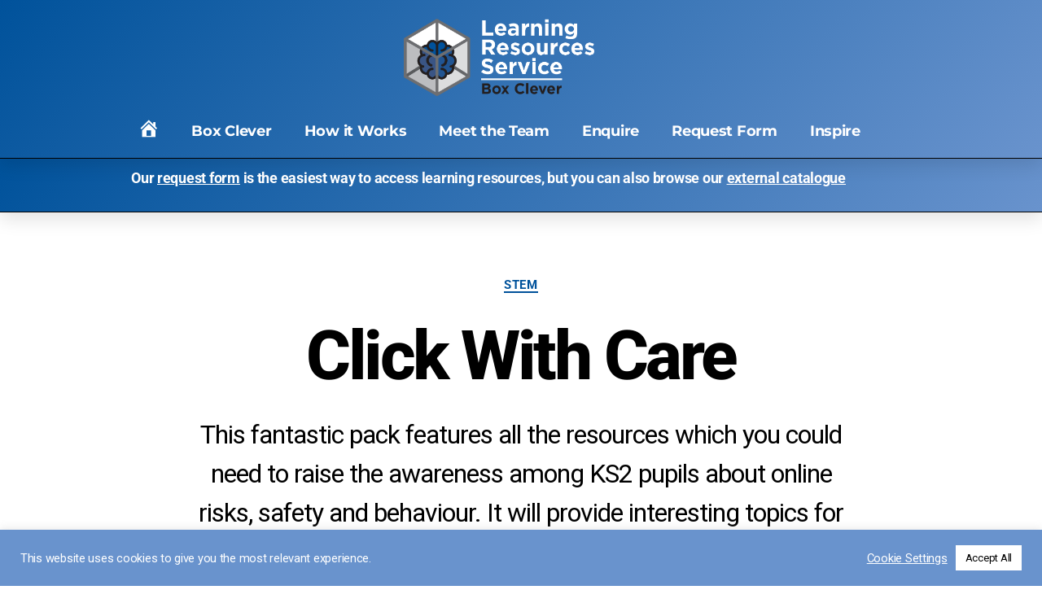

--- FILE ---
content_type: text/html; charset=UTF-8
request_url: https://resources.smartschool.services/click-with-care/
body_size: 24482
content:
<!DOCTYPE html>
<html lang="en-US">
<head>
	<meta charset="UTF-8">
	<meta name="viewport" content="width=device-width, initial-scale=1.0, viewport-fit=cover" />		<meta name='robots' content='index, follow, max-image-preview:large, max-snippet:-1, max-video-preview:-1' />

	<!-- This site is optimized with the Yoast SEO plugin v26.7 - https://yoast.com/wordpress/plugins/seo/ -->
	<title>Click With Care - resources.smartschool.services</title>
	<meta name="description" content="Most children are familiar with basic internet safety rules. However, these are simply not enough to keep them safe online." />
	<link rel="canonical" href="https://resources.smartschool.services/click-with-care/" />
	<meta property="og:locale" content="en_US" />
	<meta property="og:type" content="article" />
	<meta property="og:title" content="Click With Care" />
	<meta property="og:description" content="Most children are familiar with basic internet safety rules. However, these are simply not enough to keep them safe online." />
	<meta property="og:url" content="https://resources.smartschool.services/click-with-care/" />
	<meta property="og:site_name" content="resources.smartschool.services" />
	<meta property="article:published_time" content="2021-12-21T10:08:04+00:00" />
	<meta property="article:modified_time" content="2022-05-26T09:24:11+00:00" />
	<meta property="og:image" content="https://resources.smartschool.services/wp-content/uploads/2021/12/click_with_care-1.jpg" />
	<meta property="og:image:width" content="1920" />
	<meta property="og:image:height" content="1280" />
	<meta property="og:image:type" content="image/jpeg" />
	<meta name="author" content="Learning Resources Service" />
	<meta name="twitter:card" content="summary_large_image" />
	<meta name="twitter:title" content="Click With Care" />
	<meta name="twitter:description" content="Most children are familiar with basic internet safety rules. However, these are simply not enough to keep them safe online." />
	<meta name="twitter:image" content="https://resources.smartschool.services/wp-content/uploads/2021/12/click_with_care-1.jpg" />
	<meta name="twitter:creator" content="@smartschoolSVCS" />
	<meta name="twitter:site" content="@smartschoolSVCS" />
	<meta name="twitter:label1" content="Written by" />
	<meta name="twitter:data1" content="Learning Resources Service" />
	<meta name="twitter:label2" content="Est. reading time" />
	<meta name="twitter:data2" content="8 minutes" />
	<script type="application/ld+json" class="yoast-schema-graph">{"@context":"https://schema.org","@graph":[{"@type":"Article","@id":"https://resources.smartschool.services/click-with-care/#article","isPartOf":{"@id":"https://resources.smartschool.services/click-with-care/"},"author":{"name":"Learning Resources Service","@id":"https://resources.smartschool.services.temp.link/#/schema/person/bc49717c42a6d4fa3805a9e384645a92"},"headline":"Click With Care","datePublished":"2021-12-21T10:08:04+00:00","dateModified":"2022-05-26T09:24:11+00:00","mainEntityOfPage":{"@id":"https://resources.smartschool.services/click-with-care/"},"wordCount":1264,"publisher":{"@id":"https://resources.smartschool.services.temp.link/#organization"},"image":{"@id":"https://resources.smartschool.services/click-with-care/#primaryimage"},"thumbnailUrl":"https://resources.smartschool.services/wp-content/uploads/2021/12/click_with_care.jpg","articleSection":["STEM"],"inLanguage":"en-US"},{"@type":"WebPage","@id":"https://resources.smartschool.services/click-with-care/","url":"https://resources.smartschool.services/click-with-care/","name":"Click With Care - resources.smartschool.services","isPartOf":{"@id":"https://resources.smartschool.services.temp.link/#website"},"primaryImageOfPage":{"@id":"https://resources.smartschool.services/click-with-care/#primaryimage"},"image":{"@id":"https://resources.smartschool.services/click-with-care/#primaryimage"},"thumbnailUrl":"https://resources.smartschool.services/wp-content/uploads/2021/12/click_with_care.jpg","datePublished":"2021-12-21T10:08:04+00:00","dateModified":"2022-05-26T09:24:11+00:00","description":"Most children are familiar with basic internet safety rules. However, these are simply not enough to keep them safe online.","breadcrumb":{"@id":"https://resources.smartschool.services/click-with-care/#breadcrumb"},"inLanguage":"en-US","potentialAction":[{"@type":"ReadAction","target":["https://resources.smartschool.services/click-with-care/"]}]},{"@type":"ImageObject","inLanguage":"en-US","@id":"https://resources.smartschool.services/click-with-care/#primaryimage","url":"https://resources.smartschool.services/wp-content/uploads/2021/12/click_with_care.jpg","contentUrl":"https://resources.smartschool.services/wp-content/uploads/2021/12/click_with_care.jpg","width":1920,"height":1280,"caption":"Girl with emojis in background"},{"@type":"BreadcrumbList","@id":"https://resources.smartschool.services/click-with-care/#breadcrumb","itemListElement":[{"@type":"ListItem","position":1,"name":"Home","item":"https://resources.smartschool.services/"},{"@type":"ListItem","position":2,"name":"Click With Care"}]},{"@type":"WebSite","@id":"https://resources.smartschool.services.temp.link/#website","url":"https://resources.smartschool.services.temp.link/","name":"resources.smartschool.services","description":"Learning Resources Service","publisher":{"@id":"https://resources.smartschool.services.temp.link/#organization"},"potentialAction":[{"@type":"SearchAction","target":{"@type":"EntryPoint","urlTemplate":"https://resources.smartschool.services.temp.link/?s={search_term_string}"},"query-input":{"@type":"PropertyValueSpecification","valueRequired":true,"valueName":"search_term_string"}}],"inLanguage":"en-US"},{"@type":"Organization","@id":"https://resources.smartschool.services.temp.link/#organization","name":"Learning Resources Service","url":"https://resources.smartschool.services.temp.link/","logo":{"@type":"ImageObject","inLanguage":"en-US","@id":"https://resources.smartschool.services.temp.link/#/schema/logo/image/","url":"https://resources.smartschool.services/wp-content/uploads/2021/08/LRS_logo_black_blue.png","contentUrl":"https://resources.smartschool.services/wp-content/uploads/2021/08/LRS_logo_black_blue.png","width":781,"height":317,"caption":"Learning Resources Service"},"image":{"@id":"https://resources.smartschool.services.temp.link/#/schema/logo/image/"},"sameAs":["https://x.com/smartschoolSVCS"]},{"@type":"Person","@id":"https://resources.smartschool.services.temp.link/#/schema/person/bc49717c42a6d4fa3805a9e384645a92","name":"Learning Resources Service","image":{"@type":"ImageObject","inLanguage":"en-US","@id":"https://resources.smartschool.services.temp.link/#/schema/person/image/","url":"https://secure.gravatar.com/avatar/2d6188a1780c3457b5425750bf4b103d3f70092af18332ac635c02bcbd9e9168?s=96&d=mm&r=g","contentUrl":"https://secure.gravatar.com/avatar/2d6188a1780c3457b5425750bf4b103d3f70092af18332ac635c02bcbd9e9168?s=96&d=mm&r=g","caption":"Learning Resources Service"},"url":"https://resources.smartschool.services/author/learning-resources-service/"}]}</script>
	<!-- / Yoast SEO plugin. -->


<link rel='dns-prefetch' href='//www.googletagmanager.com' />
<link rel="alternate" type="application/rss+xml" title="resources.smartschool.services &raquo; Feed" href="https://resources.smartschool.services/feed/" />
<link rel="alternate" type="application/rss+xml" title="resources.smartschool.services &raquo; Comments Feed" href="https://resources.smartschool.services/comments/feed/" />
<link rel="alternate" type="application/rss+xml" title="resources.smartschool.services &raquo; Click With Care Comments Feed" href="https://resources.smartschool.services/click-with-care/feed/" />
<link rel="alternate" title="oEmbed (JSON)" type="application/json+oembed" href="https://resources.smartschool.services/wp-json/oembed/1.0/embed?url=https%3A%2F%2Fresources.smartschool.services%2Fclick-with-care%2F" />
<link rel="alternate" title="oEmbed (XML)" type="text/xml+oembed" href="https://resources.smartschool.services/wp-json/oembed/1.0/embed?url=https%3A%2F%2Fresources.smartschool.services%2Fclick-with-care%2F&#038;format=xml" />
<style id='wp-img-auto-sizes-contain-inline-css'>
img:is([sizes=auto i],[sizes^="auto," i]){contain-intrinsic-size:3000px 1500px}
/*# sourceURL=wp-img-auto-sizes-contain-inline-css */
</style>
<link rel='stylesheet' id='dashicons-css' href='https://resources.smartschool.services/wp-includes/css/dashicons.min.css?ver=6.9' media='all' />
<link rel='stylesheet' id='menu-icons-extra-css' href='https://resources.smartschool.services/wp-content/plugins/menu-icons/css/extra.min.css?ver=0.13.20' media='all' />
<style id='wp-emoji-styles-inline-css'>

	img.wp-smiley, img.emoji {
		display: inline !important;
		border: none !important;
		box-shadow: none !important;
		height: 1em !important;
		width: 1em !important;
		margin: 0 0.07em !important;
		vertical-align: -0.1em !important;
		background: none !important;
		padding: 0 !important;
	}
/*# sourceURL=wp-emoji-styles-inline-css */
</style>
<link rel='stylesheet' id='wp-block-library-css' href='https://resources.smartschool.services/wp-includes/css/dist/block-library/style.min.css?ver=6.9' media='all' />
<style id='classic-theme-styles-inline-css'>
/*! This file is auto-generated */
.wp-block-button__link{color:#fff;background-color:#32373c;border-radius:9999px;box-shadow:none;text-decoration:none;padding:calc(.667em + 2px) calc(1.333em + 2px);font-size:1.125em}.wp-block-file__button{background:#32373c;color:#fff;text-decoration:none}
/*# sourceURL=/wp-includes/css/classic-themes.min.css */
</style>
<style id='global-styles-inline-css'>
:root{--wp--preset--aspect-ratio--square: 1;--wp--preset--aspect-ratio--4-3: 4/3;--wp--preset--aspect-ratio--3-4: 3/4;--wp--preset--aspect-ratio--3-2: 3/2;--wp--preset--aspect-ratio--2-3: 2/3;--wp--preset--aspect-ratio--16-9: 16/9;--wp--preset--aspect-ratio--9-16: 9/16;--wp--preset--color--black: #000000;--wp--preset--color--cyan-bluish-gray: #abb8c3;--wp--preset--color--white: #ffffff;--wp--preset--color--pale-pink: #f78da7;--wp--preset--color--vivid-red: #cf2e2e;--wp--preset--color--luminous-vivid-orange: #ff6900;--wp--preset--color--luminous-vivid-amber: #fcb900;--wp--preset--color--light-green-cyan: #7bdcb5;--wp--preset--color--vivid-green-cyan: #00d084;--wp--preset--color--pale-cyan-blue: #8ed1fc;--wp--preset--color--vivid-cyan-blue: #0693e3;--wp--preset--color--vivid-purple: #9b51e0;--wp--preset--color--accent: #e22658;--wp--preset--color--primary: #000000;--wp--preset--color--secondary: #6d6d6d;--wp--preset--color--subtle-background: #dbdbdb;--wp--preset--color--background: #ffffff;--wp--preset--gradient--vivid-cyan-blue-to-vivid-purple: linear-gradient(135deg,rgb(6,147,227) 0%,rgb(155,81,224) 100%);--wp--preset--gradient--light-green-cyan-to-vivid-green-cyan: linear-gradient(135deg,rgb(122,220,180) 0%,rgb(0,208,130) 100%);--wp--preset--gradient--luminous-vivid-amber-to-luminous-vivid-orange: linear-gradient(135deg,rgb(252,185,0) 0%,rgb(255,105,0) 100%);--wp--preset--gradient--luminous-vivid-orange-to-vivid-red: linear-gradient(135deg,rgb(255,105,0) 0%,rgb(207,46,46) 100%);--wp--preset--gradient--very-light-gray-to-cyan-bluish-gray: linear-gradient(135deg,rgb(238,238,238) 0%,rgb(169,184,195) 100%);--wp--preset--gradient--cool-to-warm-spectrum: linear-gradient(135deg,rgb(74,234,220) 0%,rgb(151,120,209) 20%,rgb(207,42,186) 40%,rgb(238,44,130) 60%,rgb(251,105,98) 80%,rgb(254,248,76) 100%);--wp--preset--gradient--blush-light-purple: linear-gradient(135deg,rgb(255,206,236) 0%,rgb(152,150,240) 100%);--wp--preset--gradient--blush-bordeaux: linear-gradient(135deg,rgb(254,205,165) 0%,rgb(254,45,45) 50%,rgb(107,0,62) 100%);--wp--preset--gradient--luminous-dusk: linear-gradient(135deg,rgb(255,203,112) 0%,rgb(199,81,192) 50%,rgb(65,88,208) 100%);--wp--preset--gradient--pale-ocean: linear-gradient(135deg,rgb(255,245,203) 0%,rgb(182,227,212) 50%,rgb(51,167,181) 100%);--wp--preset--gradient--electric-grass: linear-gradient(135deg,rgb(202,248,128) 0%,rgb(113,206,126) 100%);--wp--preset--gradient--midnight: linear-gradient(135deg,rgb(2,3,129) 0%,rgb(40,116,252) 100%);--wp--preset--font-size--small: 18px;--wp--preset--font-size--medium: 20px;--wp--preset--font-size--large: 26.25px;--wp--preset--font-size--x-large: 42px;--wp--preset--font-size--normal: 21px;--wp--preset--font-size--larger: 32px;--wp--preset--spacing--20: 0.44rem;--wp--preset--spacing--30: 0.67rem;--wp--preset--spacing--40: 1rem;--wp--preset--spacing--50: 1.5rem;--wp--preset--spacing--60: 2.25rem;--wp--preset--spacing--70: 3.38rem;--wp--preset--spacing--80: 5.06rem;--wp--preset--shadow--natural: 6px 6px 9px rgba(0, 0, 0, 0.2);--wp--preset--shadow--deep: 12px 12px 50px rgba(0, 0, 0, 0.4);--wp--preset--shadow--sharp: 6px 6px 0px rgba(0, 0, 0, 0.2);--wp--preset--shadow--outlined: 6px 6px 0px -3px rgb(255, 255, 255), 6px 6px rgb(0, 0, 0);--wp--preset--shadow--crisp: 6px 6px 0px rgb(0, 0, 0);}:where(.is-layout-flex){gap: 0.5em;}:where(.is-layout-grid){gap: 0.5em;}body .is-layout-flex{display: flex;}.is-layout-flex{flex-wrap: wrap;align-items: center;}.is-layout-flex > :is(*, div){margin: 0;}body .is-layout-grid{display: grid;}.is-layout-grid > :is(*, div){margin: 0;}:where(.wp-block-columns.is-layout-flex){gap: 2em;}:where(.wp-block-columns.is-layout-grid){gap: 2em;}:where(.wp-block-post-template.is-layout-flex){gap: 1.25em;}:where(.wp-block-post-template.is-layout-grid){gap: 1.25em;}.has-black-color{color: var(--wp--preset--color--black) !important;}.has-cyan-bluish-gray-color{color: var(--wp--preset--color--cyan-bluish-gray) !important;}.has-white-color{color: var(--wp--preset--color--white) !important;}.has-pale-pink-color{color: var(--wp--preset--color--pale-pink) !important;}.has-vivid-red-color{color: var(--wp--preset--color--vivid-red) !important;}.has-luminous-vivid-orange-color{color: var(--wp--preset--color--luminous-vivid-orange) !important;}.has-luminous-vivid-amber-color{color: var(--wp--preset--color--luminous-vivid-amber) !important;}.has-light-green-cyan-color{color: var(--wp--preset--color--light-green-cyan) !important;}.has-vivid-green-cyan-color{color: var(--wp--preset--color--vivid-green-cyan) !important;}.has-pale-cyan-blue-color{color: var(--wp--preset--color--pale-cyan-blue) !important;}.has-vivid-cyan-blue-color{color: var(--wp--preset--color--vivid-cyan-blue) !important;}.has-vivid-purple-color{color: var(--wp--preset--color--vivid-purple) !important;}.has-black-background-color{background-color: var(--wp--preset--color--black) !important;}.has-cyan-bluish-gray-background-color{background-color: var(--wp--preset--color--cyan-bluish-gray) !important;}.has-white-background-color{background-color: var(--wp--preset--color--white) !important;}.has-pale-pink-background-color{background-color: var(--wp--preset--color--pale-pink) !important;}.has-vivid-red-background-color{background-color: var(--wp--preset--color--vivid-red) !important;}.has-luminous-vivid-orange-background-color{background-color: var(--wp--preset--color--luminous-vivid-orange) !important;}.has-luminous-vivid-amber-background-color{background-color: var(--wp--preset--color--luminous-vivid-amber) !important;}.has-light-green-cyan-background-color{background-color: var(--wp--preset--color--light-green-cyan) !important;}.has-vivid-green-cyan-background-color{background-color: var(--wp--preset--color--vivid-green-cyan) !important;}.has-pale-cyan-blue-background-color{background-color: var(--wp--preset--color--pale-cyan-blue) !important;}.has-vivid-cyan-blue-background-color{background-color: var(--wp--preset--color--vivid-cyan-blue) !important;}.has-vivid-purple-background-color{background-color: var(--wp--preset--color--vivid-purple) !important;}.has-black-border-color{border-color: var(--wp--preset--color--black) !important;}.has-cyan-bluish-gray-border-color{border-color: var(--wp--preset--color--cyan-bluish-gray) !important;}.has-white-border-color{border-color: var(--wp--preset--color--white) !important;}.has-pale-pink-border-color{border-color: var(--wp--preset--color--pale-pink) !important;}.has-vivid-red-border-color{border-color: var(--wp--preset--color--vivid-red) !important;}.has-luminous-vivid-orange-border-color{border-color: var(--wp--preset--color--luminous-vivid-orange) !important;}.has-luminous-vivid-amber-border-color{border-color: var(--wp--preset--color--luminous-vivid-amber) !important;}.has-light-green-cyan-border-color{border-color: var(--wp--preset--color--light-green-cyan) !important;}.has-vivid-green-cyan-border-color{border-color: var(--wp--preset--color--vivid-green-cyan) !important;}.has-pale-cyan-blue-border-color{border-color: var(--wp--preset--color--pale-cyan-blue) !important;}.has-vivid-cyan-blue-border-color{border-color: var(--wp--preset--color--vivid-cyan-blue) !important;}.has-vivid-purple-border-color{border-color: var(--wp--preset--color--vivid-purple) !important;}.has-vivid-cyan-blue-to-vivid-purple-gradient-background{background: var(--wp--preset--gradient--vivid-cyan-blue-to-vivid-purple) !important;}.has-light-green-cyan-to-vivid-green-cyan-gradient-background{background: var(--wp--preset--gradient--light-green-cyan-to-vivid-green-cyan) !important;}.has-luminous-vivid-amber-to-luminous-vivid-orange-gradient-background{background: var(--wp--preset--gradient--luminous-vivid-amber-to-luminous-vivid-orange) !important;}.has-luminous-vivid-orange-to-vivid-red-gradient-background{background: var(--wp--preset--gradient--luminous-vivid-orange-to-vivid-red) !important;}.has-very-light-gray-to-cyan-bluish-gray-gradient-background{background: var(--wp--preset--gradient--very-light-gray-to-cyan-bluish-gray) !important;}.has-cool-to-warm-spectrum-gradient-background{background: var(--wp--preset--gradient--cool-to-warm-spectrum) !important;}.has-blush-light-purple-gradient-background{background: var(--wp--preset--gradient--blush-light-purple) !important;}.has-blush-bordeaux-gradient-background{background: var(--wp--preset--gradient--blush-bordeaux) !important;}.has-luminous-dusk-gradient-background{background: var(--wp--preset--gradient--luminous-dusk) !important;}.has-pale-ocean-gradient-background{background: var(--wp--preset--gradient--pale-ocean) !important;}.has-electric-grass-gradient-background{background: var(--wp--preset--gradient--electric-grass) !important;}.has-midnight-gradient-background{background: var(--wp--preset--gradient--midnight) !important;}.has-small-font-size{font-size: var(--wp--preset--font-size--small) !important;}.has-medium-font-size{font-size: var(--wp--preset--font-size--medium) !important;}.has-large-font-size{font-size: var(--wp--preset--font-size--large) !important;}.has-x-large-font-size{font-size: var(--wp--preset--font-size--x-large) !important;}
:where(.wp-block-post-template.is-layout-flex){gap: 1.25em;}:where(.wp-block-post-template.is-layout-grid){gap: 1.25em;}
:where(.wp-block-term-template.is-layout-flex){gap: 1.25em;}:where(.wp-block-term-template.is-layout-grid){gap: 1.25em;}
:where(.wp-block-columns.is-layout-flex){gap: 2em;}:where(.wp-block-columns.is-layout-grid){gap: 2em;}
:root :where(.wp-block-pullquote){font-size: 1.5em;line-height: 1.6;}
/*# sourceURL=global-styles-inline-css */
</style>
<link rel='stylesheet' id='cookie-law-info-css' href='https://resources.smartschool.services/wp-content/plugins/cookie-law-info/legacy/public/css/cookie-law-info-public.css?ver=3.3.9.1' media='all' />
<link rel='stylesheet' id='cookie-law-info-gdpr-css' href='https://resources.smartschool.services/wp-content/plugins/cookie-law-info/legacy/public/css/cookie-law-info-gdpr.css?ver=3.3.9.1' media='all' />
<link rel='stylesheet' id='twentytwenty-style-css' href='https://resources.smartschool.services/wp-content/themes/twentytwenty/style.css?ver=2.9' media='all' />
<style id='twentytwenty-style-inline-css'>
.color-accent,.color-accent-hover:hover,.color-accent-hover:focus,:root .has-accent-color,.has-drop-cap:not(:focus):first-letter,.wp-block-button.is-style-outline,a { color: #e22658; }blockquote,.border-color-accent,.border-color-accent-hover:hover,.border-color-accent-hover:focus { border-color: #e22658; }button,.button,.faux-button,.wp-block-button__link,.wp-block-file .wp-block-file__button,input[type="button"],input[type="reset"],input[type="submit"],.bg-accent,.bg-accent-hover:hover,.bg-accent-hover:focus,:root .has-accent-background-color,.comment-reply-link { background-color: #e22658; }.fill-children-accent,.fill-children-accent * { fill: #e22658; }:root .has-background-color,button,.button,.faux-button,.wp-block-button__link,.wp-block-file__button,input[type="button"],input[type="reset"],input[type="submit"],.wp-block-button,.comment-reply-link,.has-background.has-primary-background-color:not(.has-text-color),.has-background.has-primary-background-color *:not(.has-text-color),.has-background.has-accent-background-color:not(.has-text-color),.has-background.has-accent-background-color *:not(.has-text-color) { color: #ffffff; }:root .has-background-background-color { background-color: #ffffff; }body,.entry-title a,:root .has-primary-color { color: #000000; }:root .has-primary-background-color { background-color: #000000; }cite,figcaption,.wp-caption-text,.post-meta,.entry-content .wp-block-archives li,.entry-content .wp-block-categories li,.entry-content .wp-block-latest-posts li,.wp-block-latest-comments__comment-date,.wp-block-latest-posts__post-date,.wp-block-embed figcaption,.wp-block-image figcaption,.wp-block-pullquote cite,.comment-metadata,.comment-respond .comment-notes,.comment-respond .logged-in-as,.pagination .dots,.entry-content hr:not(.has-background),hr.styled-separator,:root .has-secondary-color { color: #6d6d6d; }:root .has-secondary-background-color { background-color: #6d6d6d; }pre,fieldset,input,textarea,table,table *,hr { border-color: #dbdbdb; }caption,code,code,kbd,samp,.wp-block-table.is-style-stripes tbody tr:nth-child(odd),:root .has-subtle-background-background-color { background-color: #dbdbdb; }.wp-block-table.is-style-stripes { border-bottom-color: #dbdbdb; }.wp-block-latest-posts.is-grid li { border-top-color: #dbdbdb; }:root .has-subtle-background-color { color: #dbdbdb; }body:not(.overlay-header) .primary-menu > li > a,body:not(.overlay-header) .primary-menu > li > .icon,.modal-menu a,.footer-menu a, .footer-widgets a:where(:not(.wp-block-button__link)),#site-footer .wp-block-button.is-style-outline,.wp-block-pullquote:before,.singular:not(.overlay-header) .entry-header a,.archive-header a,.header-footer-group .color-accent,.header-footer-group .color-accent-hover:hover { color: #cd2653; }.social-icons a,#site-footer button:not(.toggle),#site-footer .button,#site-footer .faux-button,#site-footer .wp-block-button__link,#site-footer .wp-block-file__button,#site-footer input[type="button"],#site-footer input[type="reset"],#site-footer input[type="submit"] { background-color: #cd2653; }.header-footer-group,body:not(.overlay-header) #site-header .toggle,.menu-modal .toggle { color: #000000; }body:not(.overlay-header) .primary-menu ul { background-color: #000000; }body:not(.overlay-header) .primary-menu > li > ul:after { border-bottom-color: #000000; }body:not(.overlay-header) .primary-menu ul ul:after { border-left-color: #000000; }.site-description,body:not(.overlay-header) .toggle-inner .toggle-text,.widget .post-date,.widget .rss-date,.widget_archive li,.widget_categories li,.widget cite,.widget_pages li,.widget_meta li,.widget_nav_menu li,.powered-by-wordpress,.footer-credits .privacy-policy,.to-the-top,.singular .entry-header .post-meta,.singular:not(.overlay-header) .entry-header .post-meta a { color: #6d6d6d; }.header-footer-group pre,.header-footer-group fieldset,.header-footer-group input,.header-footer-group textarea,.header-footer-group table,.header-footer-group table *,.footer-nav-widgets-wrapper,#site-footer,.menu-modal nav *,.footer-widgets-outer-wrapper,.footer-top { border-color: #dcd7ca; }.header-footer-group table caption,body:not(.overlay-header) .header-inner .toggle-wrapper::before { background-color: #dcd7ca; }
/*# sourceURL=twentytwenty-style-inline-css */
</style>
<link rel='stylesheet' id='twentytwenty-fonts-css' href='https://resources.smartschool.services/wp-content/themes/twentytwenty/assets/css/font-inter.css?ver=2.9' media='all' />
<link rel='stylesheet' id='twentytwenty-print-style-css' href='https://resources.smartschool.services/wp-content/themes/twentytwenty/print.css?ver=2.9' media='print' />
<link rel='stylesheet' id='elementor-frontend-css' href='https://resources.smartschool.services/wp-content/plugins/elementor/assets/css/frontend.min.css?ver=3.34.1' media='all' />
<link rel='stylesheet' id='widget-image-css' href='https://resources.smartschool.services/wp-content/plugins/elementor/assets/css/widget-image.min.css?ver=3.34.1' media='all' />
<link rel='stylesheet' id='widget-nav-menu-css' href='https://resources.smartschool.services/wp-content/plugins/elementor-pro/assets/css/widget-nav-menu.min.css?ver=3.34.0' media='all' />
<link rel='stylesheet' id='e-sticky-css' href='https://resources.smartschool.services/wp-content/plugins/elementor-pro/assets/css/modules/sticky.min.css?ver=3.34.0' media='all' />
<link rel='stylesheet' id='widget-heading-css' href='https://resources.smartschool.services/wp-content/plugins/elementor/assets/css/widget-heading.min.css?ver=3.34.1' media='all' />
<link rel='stylesheet' id='e-animation-grow-css' href='https://resources.smartschool.services/wp-content/plugins/elementor/assets/lib/animations/styles/e-animation-grow.min.css?ver=3.34.1' media='all' />
<link rel='stylesheet' id='widget-social-icons-css' href='https://resources.smartschool.services/wp-content/plugins/elementor/assets/css/widget-social-icons.min.css?ver=3.34.1' media='all' />
<link rel='stylesheet' id='e-apple-webkit-css' href='https://resources.smartschool.services/wp-content/plugins/elementor/assets/css/conditionals/apple-webkit.min.css?ver=3.34.1' media='all' />
<link rel='stylesheet' id='widget-spacer-css' href='https://resources.smartschool.services/wp-content/plugins/elementor/assets/css/widget-spacer.min.css?ver=3.34.1' media='all' />
<link rel='stylesheet' id='widget-divider-css' href='https://resources.smartschool.services/wp-content/plugins/elementor/assets/css/widget-divider.min.css?ver=3.34.1' media='all' />
<link rel='stylesheet' id='elementor-icons-css' href='https://resources.smartschool.services/wp-content/plugins/elementor/assets/lib/eicons/css/elementor-icons.min.css?ver=5.45.0' media='all' />
<link rel='stylesheet' id='elementor-post-6-css' href='https://resources.smartschool.services/wp-content/uploads/elementor/css/post-6.css?ver=1768532393' media='all' />
<link rel='stylesheet' id='elementor-post-8-css' href='https://resources.smartschool.services/wp-content/uploads/elementor/css/post-8.css?ver=1768532393' media='all' />
<link rel='stylesheet' id='elementor-post-300-css' href='https://resources.smartschool.services/wp-content/uploads/elementor/css/post-300.css?ver=1768532393' media='all' />
<link rel='stylesheet' id='eael-general-css' href='https://resources.smartschool.services/wp-content/plugins/essential-addons-for-elementor-lite/assets/front-end/css/view/general.min.css?ver=6.5.7' media='all' />
<link rel='stylesheet' id='elementor-gf-local-roboto-css' href='https://resources.smartschool.services/wp-content/uploads/elementor/google-fonts/css/roboto.css?ver=1742266147' media='all' />
<link rel='stylesheet' id='elementor-gf-local-robotoslab-css' href='https://resources.smartschool.services/wp-content/uploads/elementor/google-fonts/css/robotoslab.css?ver=1742266151' media='all' />
<link rel='stylesheet' id='elementor-gf-local-montserrat-css' href='https://resources.smartschool.services/wp-content/uploads/elementor/google-fonts/css/montserrat.css?ver=1742266156' media='all' />
<link rel='stylesheet' id='elementor-gf-local-lato-css' href='https://resources.smartschool.services/wp-content/uploads/elementor/google-fonts/css/lato.css?ver=1742266157' media='all' />
<link rel='stylesheet' id='elementor-icons-shared-0-css' href='https://resources.smartschool.services/wp-content/plugins/elementor/assets/lib/font-awesome/css/fontawesome.min.css?ver=5.15.3' media='all' />
<link rel='stylesheet' id='elementor-icons-fa-solid-css' href='https://resources.smartschool.services/wp-content/plugins/elementor/assets/lib/font-awesome/css/solid.min.css?ver=5.15.3' media='all' />
<link rel='stylesheet' id='elementor-icons-fa-brands-css' href='https://resources.smartschool.services/wp-content/plugins/elementor/assets/lib/font-awesome/css/brands.min.css?ver=5.15.3' media='all' />
<script src="https://resources.smartschool.services/wp-includes/js/jquery/jquery.min.js?ver=3.7.1" id="jquery-core-js"></script>
<script src="https://resources.smartschool.services/wp-includes/js/jquery/jquery-migrate.min.js?ver=3.4.1" id="jquery-migrate-js"></script>
<script id="cookie-law-info-js-extra">
var Cli_Data = {"nn_cookie_ids":[],"cookielist":[],"non_necessary_cookies":[],"ccpaEnabled":"","ccpaRegionBased":"","ccpaBarEnabled":"","strictlyEnabled":["necessary","obligatoire"],"ccpaType":"gdpr","js_blocking":"1","custom_integration":"","triggerDomRefresh":"","secure_cookies":""};
var cli_cookiebar_settings = {"animate_speed_hide":"500","animate_speed_show":"500","background":"#6993cd","border":"#b1a6a6c2","border_on":"","button_1_button_colour":"#61a229","button_1_button_hover":"#4e8221","button_1_link_colour":"#fff","button_1_as_button":"1","button_1_new_win":"","button_2_button_colour":"#333","button_2_button_hover":"#292929","button_2_link_colour":"#444","button_2_as_button":"","button_2_hidebar":"","button_3_button_colour":"#dedfe0","button_3_button_hover":"#b2b2b3","button_3_link_colour":"#333333","button_3_as_button":"1","button_3_new_win":"","button_4_button_colour":"#dedfe0","button_4_button_hover":"#b2b2b3","button_4_link_colour":"#ffffff","button_4_as_button":"","button_7_button_colour":"#ffffff","button_7_button_hover":"#cccccc","button_7_link_colour":"#000000","button_7_as_button":"1","button_7_new_win":"","font_family":"inherit","header_fix":"","notify_animate_hide":"1","notify_animate_show":"","notify_div_id":"#cookie-law-info-bar","notify_position_horizontal":"right","notify_position_vertical":"bottom","scroll_close":"","scroll_close_reload":"","accept_close_reload":"","reject_close_reload":"","showagain_tab":"","showagain_background":"#fff","showagain_border":"#000","showagain_div_id":"#cookie-law-info-again","showagain_x_position":"100px","text":"#ffffff","show_once_yn":"","show_once":"10000","logging_on":"","as_popup":"","popup_overlay":"1","bar_heading_text":"","cookie_bar_as":"banner","popup_showagain_position":"bottom-right","widget_position":"left"};
var log_object = {"ajax_url":"https://resources.smartschool.services/wp-admin/admin-ajax.php"};
//# sourceURL=cookie-law-info-js-extra
</script>
<script src="https://resources.smartschool.services/wp-content/plugins/cookie-law-info/legacy/public/js/cookie-law-info-public.js?ver=3.3.9.1" id="cookie-law-info-js"></script>
<script src="https://resources.smartschool.services/wp-content/themes/twentytwenty/assets/js/index.js?ver=2.9" id="twentytwenty-js-js" defer data-wp-strategy="defer"></script>

<!-- Google tag (gtag.js) snippet added by Site Kit -->
<!-- Google Analytics snippet added by Site Kit -->
<script src="https://www.googletagmanager.com/gtag/js?id=GT-W62ZD8K" id="google_gtagjs-js" async></script>
<script id="google_gtagjs-js-after">
window.dataLayer = window.dataLayer || [];function gtag(){dataLayer.push(arguments);}
gtag("set","linker",{"domains":["resources.smartschool.services"]});
gtag("js", new Date());
gtag("set", "developer_id.dZTNiMT", true);
gtag("config", "GT-W62ZD8K");
//# sourceURL=google_gtagjs-js-after
</script>
<link rel="https://api.w.org/" href="https://resources.smartschool.services/wp-json/" /><link rel="alternate" title="JSON" type="application/json" href="https://resources.smartschool.services/wp-json/wp/v2/posts/772" /><link rel="EditURI" type="application/rsd+xml" title="RSD" href="https://resources.smartschool.services/xmlrpc.php?rsd" />
<meta name="generator" content="WordPress 6.9" />
<link rel='shortlink' href='https://resources.smartschool.services/?p=772' />
	<link rel="preconnect" href="https://fonts.googleapis.com">
	<link rel="preconnect" href="https://fonts.gstatic.com">
	<link href='https://fonts.googleapis.com/css2?display=swap&family=Roboto' rel='stylesheet'><meta name="generator" content="Site Kit by Google 1.170.0" />	<script>document.documentElement.className = document.documentElement.className.replace( 'no-js', 'js' );</script>
	<meta name="generator" content="Elementor 3.34.1; features: additional_custom_breakpoints; settings: css_print_method-external, google_font-enabled, font_display-auto">
			<style>
				.e-con.e-parent:nth-of-type(n+4):not(.e-lazyloaded):not(.e-no-lazyload),
				.e-con.e-parent:nth-of-type(n+4):not(.e-lazyloaded):not(.e-no-lazyload) * {
					background-image: none !important;
				}
				@media screen and (max-height: 1024px) {
					.e-con.e-parent:nth-of-type(n+3):not(.e-lazyloaded):not(.e-no-lazyload),
					.e-con.e-parent:nth-of-type(n+3):not(.e-lazyloaded):not(.e-no-lazyload) * {
						background-image: none !important;
					}
				}
				@media screen and (max-height: 640px) {
					.e-con.e-parent:nth-of-type(n+2):not(.e-lazyloaded):not(.e-no-lazyload),
					.e-con.e-parent:nth-of-type(n+2):not(.e-lazyloaded):not(.e-no-lazyload) * {
						background-image: none !important;
					}
				}
			</style>
			<style id="custom-background-css">
body.custom-background { background-color: #ffffff; }
</style>
			<style id="wp-custom-css">
			a {
	color: #00529B
}
.nf-form-fields-required {
  display: none;
}
/* Contact Form Styles */
.contact-styled .nf-help {
color: #bdc3c7 !important;
}

.contact-styled {
background: rgb(240, 240, 240);
padding: 10px 30px 40px 30px;
border: 1px solid rgb(236, 236, 236);
box-shadow: rgba(0, 0, 0, 0.20) 0px 3px 8px;
font-family: Montserrat, Montserrat, sans-serif;
color: #7f8c8d;
}

.contact-styled h3 {
color: #2c3e50;
}

.contact-styled .nf-field-label {
color: #7f8c8d;
text-transform: capitalize;
}

.contact-styled .nf-form-content input[type=button] {
background: #2c3e50;
font-weight: 700;
font-size: 14px;
border-radius: 3px;
}

.contact-styled .nf-form-content input[type=button]:hover {
background: #2b307d;
color:#fff;
}

.contact-styled .nf-error.field-wrap .nf-field-element:after {
background: #e74c3c;
}

.contact-styled .nf-form-fields-required {
margin-bottom: 10px;
}

.contact-styled .nf-error .nf-error-msg {
color: #e74c3c;
}

.contact-styled .nf-error-msg, .ninja-forms-req-symbol {
	color: #e74c3c;
}

.contact-styled .nf-pass.field-wrap .nf-field-element:after {
color: #2ecc71;
content: "\f164";
}
/* End Contact Form Styles */		</style>
			<style id="egf-frontend-styles" type="text/css">
		p {font-family: 'Roboto', sans-serif;font-style: normal;font-weight: 400;text-transform: none;} h1 {text-transform: none;} h2 {text-transform: none;} h3 {text-transform: none;} h4 {text-transform: none;} h5 {text-transform: none;} h6 {text-transform: none;} 	</style>
	</head>
<body class="wp-singular post-template post-template-templates post-template-template-full-width post-template-templatestemplate-full-width-php single single-post postid-772 single-format-standard custom-background wp-embed-responsive wp-theme-twentytwenty singular has-full-width-content enable-search-modal has-post-thumbnail has-single-pagination showing-comments show-avatars template-full-width footer-top-visible reduced-spacing elementor-default elementor-kit-6">
<a class="skip-link screen-reader-text" href="#site-content">Skip to the content</a>		<header data-elementor-type="header" data-elementor-id="8" class="elementor elementor-8 elementor-location-header" data-elementor-post-type="elementor_library">
					<section data-particle_enable="false" data-particle-mobile-disabled="false" class="elementor-section elementor-top-section elementor-element elementor-element-1bc24ebf elementor-section-height-min-height elementor-section-boxed elementor-section-height-default elementor-section-items-middle" data-id="1bc24ebf" data-element_type="section" data-settings="{&quot;background_background&quot;:&quot;gradient&quot;,&quot;sticky&quot;:&quot;top&quot;,&quot;sticky_on&quot;:[&quot;desktop&quot;,&quot;tablet&quot;,&quot;mobile&quot;],&quot;sticky_offset&quot;:0,&quot;sticky_effects_offset&quot;:0,&quot;sticky_anchor_link_offset&quot;:0}">
						<div class="elementor-container elementor-column-gap-default">
					<div class="elementor-column elementor-col-100 elementor-top-column elementor-element elementor-element-220f29ee" data-id="220f29ee" data-element_type="column">
			<div class="elementor-widget-wrap elementor-element-populated">
						<div class="elementor-element elementor-element-6b944c20 elementor-widget elementor-widget-image" data-id="6b944c20" data-element_type="widget" data-widget_type="image.default">
				<div class="elementor-widget-container">
																<a href="http://resources.smartschool.services/">
							<img fetchpriority="high" width="781" height="317" src="https://resources.smartschool.services/wp-content/uploads/2021/08/LRS_logo_white_black.png" class="attachment-full size-full wp-image-345" alt="" srcset="https://resources.smartschool.services/wp-content/uploads/2021/08/LRS_logo_white_black.png 781w, https://resources.smartschool.services/wp-content/uploads/2021/08/LRS_logo_white_black-300x122.png 300w, https://resources.smartschool.services/wp-content/uploads/2021/08/LRS_logo_white_black-768x312.png 768w" sizes="(max-width: 781px) 100vw, 781px" />								</a>
															</div>
				</div>
				<div class="elementor-element elementor-element-410f82c8 elementor-nav-menu__align-center elementor-nav-menu--dropdown-tablet elementor-nav-menu__text-align-aside elementor-nav-menu--toggle elementor-nav-menu--burger elementor-widget elementor-widget-nav-menu" data-id="410f82c8" data-element_type="widget" data-settings="{&quot;submenu_icon&quot;:{&quot;value&quot;:&quot;&lt;i class=\&quot;fas fa-brain\&quot; aria-hidden=\&quot;true\&quot;&gt;&lt;\/i&gt;&quot;,&quot;library&quot;:&quot;fa-solid&quot;},&quot;layout&quot;:&quot;horizontal&quot;,&quot;toggle&quot;:&quot;burger&quot;}" data-widget_type="nav-menu.default">
				<div class="elementor-widget-container">
								<nav aria-label="Menu" class="elementor-nav-menu--main elementor-nav-menu__container elementor-nav-menu--layout-horizontal e--pointer-none">
				<ul id="menu-1-410f82c8" class="elementor-nav-menu"><li class="menu-item menu-item-type-post_type menu-item-object-page menu-item-home menu-item-1406"><a href="https://resources.smartschool.services/" class="elementor-item"><i class="_mi dashicons dashicons-admin-home" aria-hidden="true" style="font-size:1.5em;"></i><span class="visuallyhidden">Home</span></a></li>
<li class="menu-item menu-item-type-post_type menu-item-object-page menu-item-15"><a href="https://resources.smartschool.services/box-clever/" class="elementor-item">Box Clever</a></li>
<li class="menu-item menu-item-type-post_type menu-item-object-page menu-item-30"><a href="https://resources.smartschool.services/how-it-works/" class="elementor-item">How it Works</a></li>
<li class="menu-item menu-item-type-post_type menu-item-object-page menu-item-29"><a href="https://resources.smartschool.services/people/" class="elementor-item">Meet the Team</a></li>
<li class="menu-item menu-item-type-post_type menu-item-object-page menu-item-28"><a href="https://resources.smartschool.services/enquire/" class="elementor-item">Enquire</a></li>
<li class="menu-item menu-item-type-post_type menu-item-object-page menu-item-566"><a href="https://resources.smartschool.services/request/" class="elementor-item">Request Form</a></li>
<li class="menu-item menu-item-type-post_type menu-item-object-page menu-item-26"><a href="https://resources.smartschool.services/inspire/" class="elementor-item">Inspire</a></li>
</ul>			</nav>
					<div class="elementor-menu-toggle" role="button" tabindex="0" aria-label="Menu Toggle" aria-expanded="false">
			<i aria-hidden="true" role="presentation" class="elementor-menu-toggle__icon--open eicon-menu-bar"></i><i aria-hidden="true" role="presentation" class="elementor-menu-toggle__icon--close eicon-close"></i>		</div>
					<nav class="elementor-nav-menu--dropdown elementor-nav-menu__container" aria-hidden="true">
				<ul id="menu-2-410f82c8" class="elementor-nav-menu"><li class="menu-item menu-item-type-post_type menu-item-object-page menu-item-home menu-item-1406"><a href="https://resources.smartschool.services/" class="elementor-item" tabindex="-1"><i class="_mi dashicons dashicons-admin-home" aria-hidden="true" style="font-size:1.5em;"></i><span class="visuallyhidden">Home</span></a></li>
<li class="menu-item menu-item-type-post_type menu-item-object-page menu-item-15"><a href="https://resources.smartschool.services/box-clever/" class="elementor-item" tabindex="-1">Box Clever</a></li>
<li class="menu-item menu-item-type-post_type menu-item-object-page menu-item-30"><a href="https://resources.smartschool.services/how-it-works/" class="elementor-item" tabindex="-1">How it Works</a></li>
<li class="menu-item menu-item-type-post_type menu-item-object-page menu-item-29"><a href="https://resources.smartschool.services/people/" class="elementor-item" tabindex="-1">Meet the Team</a></li>
<li class="menu-item menu-item-type-post_type menu-item-object-page menu-item-28"><a href="https://resources.smartschool.services/enquire/" class="elementor-item" tabindex="-1">Enquire</a></li>
<li class="menu-item menu-item-type-post_type menu-item-object-page menu-item-566"><a href="https://resources.smartschool.services/request/" class="elementor-item" tabindex="-1">Request Form</a></li>
<li class="menu-item menu-item-type-post_type menu-item-object-page menu-item-26"><a href="https://resources.smartschool.services/inspire/" class="elementor-item" tabindex="-1">Inspire</a></li>
</ul>			</nav>
						</div>
				</div>
					</div>
		</div>
					</div>
		</section>
				<section data-particle_enable="false" data-particle-mobile-disabled="false" class="elementor-section elementor-top-section elementor-element elementor-element-0988a14 elementor-section-height-min-height elementor-section-boxed elementor-section-height-default elementor-section-items-middle" data-id="0988a14" data-element_type="section" data-settings="{&quot;background_background&quot;:&quot;gradient&quot;,&quot;sticky&quot;:&quot;top&quot;,&quot;sticky_on&quot;:[&quot;desktop&quot;,&quot;tablet&quot;,&quot;mobile&quot;],&quot;sticky_offset&quot;:0,&quot;sticky_effects_offset&quot;:0,&quot;sticky_anchor_link_offset&quot;:0}">
						<div class="elementor-container elementor-column-gap-default">
					<div class="elementor-column elementor-col-100 elementor-top-column elementor-element elementor-element-1420882" data-id="1420882" data-element_type="column">
			<div class="elementor-widget-wrap elementor-element-populated">
						<div class="elementor-element elementor-element-c68f822 elementor-widget elementor-widget-text-editor" data-id="c68f822" data-element_type="widget" data-widget_type="text-editor.default">
				<div class="elementor-widget-container">
									<p style="text-align: center;"><strong><span style="color: #ffffff;">Our <span style="text-decoration: underline;"><a style="color: #ffffff; text-decoration: underline;" href="https://resources.smartschool.services/request/">request form</a></span> is the easiest way to access learning resources, but you can also browse our <span style="text-decoration: underline;"><a style="color: #ffffff; text-decoration: underline;" href="http://wandsworthlrs.cirqahosting.com">external catalogue</a></span></span></strong></p>								</div>
				</div>
					</div>
		</div>
					</div>
		</section>
				</header>
		
<main id="site-content">

	
<article class="post-772 post type-post status-publish format-standard has-post-thumbnail hentry category-stem" id="post-772">

	
<header class="entry-header has-text-align-center header-footer-group">

	<div class="entry-header-inner section-inner medium">

		
			<div class="entry-categories">
				<span class="screen-reader-text">
					Categories				</span>
				<div class="entry-categories-inner">
					<a href="https://resources.smartschool.services/category/stem/" rel="category tag">STEM</a>				</div><!-- .entry-categories-inner -->
			</div><!-- .entry-categories -->

			<h1 class="entry-title">Click With Care</h1>
			<div class="intro-text section-inner max-percentage small">
				<p>This fantastic pack features all the resources which you could need to raise the awareness among KS2 pupils about online risks, safety and behaviour. It will provide interesting topics for discussions about being online and e-safety.</p>
			</div>

			
		<div class="post-meta-wrapper post-meta-single post-meta-single-top">

			<ul class="post-meta">

									<li class="post-author meta-wrapper">
						<span class="meta-icon">
							<span class="screen-reader-text">
								Post author							</span>
							<svg class="svg-icon" aria-hidden="true" role="img" focusable="false" xmlns="http://www.w3.org/2000/svg" width="18" height="20" viewBox="0 0 18 20"><path fill="" d="M18,19 C18,19.5522847 17.5522847,20 17,20 C16.4477153,20 16,19.5522847 16,19 L16,17 C16,15.3431458 14.6568542,14 13,14 L5,14 C3.34314575,14 2,15.3431458 2,17 L2,19 C2,19.5522847 1.55228475,20 1,20 C0.44771525,20 0,19.5522847 0,19 L0,17 C0,14.2385763 2.23857625,12 5,12 L13,12 C15.7614237,12 18,14.2385763 18,17 L18,19 Z M9,10 C6.23857625,10 4,7.76142375 4,5 C4,2.23857625 6.23857625,0 9,0 C11.7614237,0 14,2.23857625 14,5 C14,7.76142375 11.7614237,10 9,10 Z M9,8 C10.6568542,8 12,6.65685425 12,5 C12,3.34314575 10.6568542,2 9,2 C7.34314575,2 6,3.34314575 6,5 C6,6.65685425 7.34314575,8 9,8 Z" /></svg>						</span>
						<span class="meta-text">
							By <a href="https://resources.smartschool.services/author/learning-resources-service/">Learning Resources Service</a>						</span>
					</li>
										<li class="post-date meta-wrapper">
						<span class="meta-icon">
							<span class="screen-reader-text">
								Post date							</span>
							<svg class="svg-icon" aria-hidden="true" role="img" focusable="false" xmlns="http://www.w3.org/2000/svg" width="18" height="19" viewBox="0 0 18 19"><path fill="" d="M4.60069444,4.09375 L3.25,4.09375 C2.47334957,4.09375 1.84375,4.72334957 1.84375,5.5 L1.84375,7.26736111 L16.15625,7.26736111 L16.15625,5.5 C16.15625,4.72334957 15.5266504,4.09375 14.75,4.09375 L13.3993056,4.09375 L13.3993056,4.55555556 C13.3993056,5.02154581 13.0215458,5.39930556 12.5555556,5.39930556 C12.0895653,5.39930556 11.7118056,5.02154581 11.7118056,4.55555556 L11.7118056,4.09375 L6.28819444,4.09375 L6.28819444,4.55555556 C6.28819444,5.02154581 5.9104347,5.39930556 5.44444444,5.39930556 C4.97845419,5.39930556 4.60069444,5.02154581 4.60069444,4.55555556 L4.60069444,4.09375 Z M6.28819444,2.40625 L11.7118056,2.40625 L11.7118056,1 C11.7118056,0.534009742 12.0895653,0.15625 12.5555556,0.15625 C13.0215458,0.15625 13.3993056,0.534009742 13.3993056,1 L13.3993056,2.40625 L14.75,2.40625 C16.4586309,2.40625 17.84375,3.79136906 17.84375,5.5 L17.84375,15.875 C17.84375,17.5836309 16.4586309,18.96875 14.75,18.96875 L3.25,18.96875 C1.54136906,18.96875 0.15625,17.5836309 0.15625,15.875 L0.15625,5.5 C0.15625,3.79136906 1.54136906,2.40625 3.25,2.40625 L4.60069444,2.40625 L4.60069444,1 C4.60069444,0.534009742 4.97845419,0.15625 5.44444444,0.15625 C5.9104347,0.15625 6.28819444,0.534009742 6.28819444,1 L6.28819444,2.40625 Z M1.84375,8.95486111 L1.84375,15.875 C1.84375,16.6516504 2.47334957,17.28125 3.25,17.28125 L14.75,17.28125 C15.5266504,17.28125 16.15625,16.6516504 16.15625,15.875 L16.15625,8.95486111 L1.84375,8.95486111 Z" /></svg>						</span>
						<span class="meta-text">
							<a href="https://resources.smartschool.services/click-with-care/">December 21, 2021</a>
						</span>
					</li>
					
			</ul><!-- .post-meta -->

		</div><!-- .post-meta-wrapper -->

		
	</div><!-- .entry-header-inner -->

</header><!-- .entry-header -->

	<figure class="featured-media">

		<div class="featured-media-inner section-inner">

			<img width="1200" height="800" src="https://resources.smartschool.services/wp-content/uploads/2021/12/click_with_care-1200x800.jpg" class="attachment-post-thumbnail size-post-thumbnail wp-post-image" alt="Girl with emojis in background" decoding="async" srcset="https://resources.smartschool.services/wp-content/uploads/2021/12/click_with_care-1200x800.jpg 1200w, https://resources.smartschool.services/wp-content/uploads/2021/12/click_with_care-300x200.jpg 300w, https://resources.smartschool.services/wp-content/uploads/2021/12/click_with_care-1024x683.jpg 1024w, https://resources.smartschool.services/wp-content/uploads/2021/12/click_with_care-768x512.jpg 768w, https://resources.smartschool.services/wp-content/uploads/2021/12/click_with_care-1536x1024.jpg 1536w, https://resources.smartschool.services/wp-content/uploads/2021/12/click_with_care.jpg 1920w" sizes="(max-width: 1200px) 100vw, 1200px" />
		</div><!-- .featured-media-inner -->

	</figure><!-- .featured-media -->

	
	<div class="post-inner  ">

		<div class="entry-content">

			
<div style="height:39px" aria-hidden="true" class="wp-block-spacer"></div>



<div class="wp-block-cover alignfull is-light"><span aria-hidden="true" class="wp-block-cover__background has-background-dim-100 has-background-dim" style="background-color:#b0a3d9"></span><div class="wp-block-cover__inner-container is-layout-flow wp-block-cover-is-layout-flow">
<p class="has-text-align-left" style="font-size:24px"><strong>Subject:</strong> Information and Communication Technology </p>



<p style="font-size:24px"><strong>Topic:</strong> E-Safety</p>



<p style="font-size:24px"><strong>Age Group:</strong> Upper KS2</p>



<p style="font-size:24px"><strong>Synopsis:</strong> Most children are familiar with basic internet safety rules. However, these are simply not enough to keep them safe online. This fantastic pack features all the resources which you could need to raise the awareness among KS2 pupils about online risks, safety and behaviour. It will provide interesting topics for discussions about being online and e-safety. Pupils will learn how to use internet comfortably, safely and responsibly and consider the hazards and risks in their activities online, writes Wanda Gajewski from SLS Wandsworth. Exploring the topic of e-safety has the potential to inspire your pupils’ ambitions to become the computer engineers and inventors of the future.</p>
</div></div>



<div style="height:39px" aria-hidden="true" class="wp-block-spacer"></div>



<div class="wp-block-columns is-layout-flex wp-container-core-columns-is-layout-9d6595d7 wp-block-columns-is-layout-flex">
<div class="wp-block-column is-layout-flow wp-block-column-is-layout-flow" style="flex-basis:33.33%"><div class="wp-block-image">
<figure class="alignleft size-large"><img decoding="async" width="1024" height="1024" src="https://resources.smartschool.services/wp-content/uploads/2021/12/20201105_082230-2-2048x2048-2-1024x1024.jpg" alt="" class="wp-image-788" srcset="https://resources.smartschool.services/wp-content/uploads/2021/12/20201105_082230-2-2048x2048-2-1024x1024.jpg 1024w, https://resources.smartschool.services/wp-content/uploads/2021/12/20201105_082230-2-2048x2048-2-300x300.jpg 300w, https://resources.smartschool.services/wp-content/uploads/2021/12/20201105_082230-2-2048x2048-2-150x150.jpg 150w, https://resources.smartschool.services/wp-content/uploads/2021/12/20201105_082230-2-2048x2048-2-768x768.jpg 768w, https://resources.smartschool.services/wp-content/uploads/2021/12/20201105_082230-2-2048x2048-2-1536x1536.jpg 1536w, https://resources.smartschool.services/wp-content/uploads/2021/12/20201105_082230-2-2048x2048-2.jpg 2048w, https://resources.smartschool.services/wp-content/uploads/2021/12/20201105_082230-2-2048x2048-2-1200x1200.jpg 1200w, https://resources.smartschool.services/wp-content/uploads/2021/12/20201105_082230-2-2048x2048-2-1980x1980.jpg 1980w" sizes="(max-width: 1024px) 100vw, 1024px" /></figure>
</div>


<p style="font-size:24px"><strong><strong>Wanda Gajewski</strong><br></strong>Wandsworth LRS</p>
</div>



<div class="wp-block-column is-layout-flow wp-block-column-is-layout-flow" style="flex-basis:66.66%">
<p style="font-size:25px"><strong>Librarian’s</strong> <strong>view:</strong></p>



<p id="h-computer-networks-have-even-left-earth-and-now-provide-network-links-in-space-nasa-astronauts-in-space-even-have-their-own-twitter-account">Computer networks have even left Earth and now provide network links in space. NASA astronauts in space even have their own Twitter account.&nbsp;</p>



<p id="h-there-are-also-more-than-800-000km-of-underwater-cables-carrying-internet-data-across-seas-and-oceans">There are also more than 800,000km of underwater cables carrying Internet data across seas and oceans.</p>



<p>All through history humans have invented things. We create new ideas and technology to help us in our everyday lives. These inventions often lead to huge changes. When William Caxton brought the printing press to England in 1475, he changed the lives of thousands of people, putting reading and education within their reach for the first time. When Tim Berners-Lee invented the World Wide Web over 500 years later, he changed the world all over again.</p>



<p>The digital world offers many benefits for children, helping children to learn virtually, entertaining children and helping friends to stay connected. However, the internet brings significant challenges when it comes to how to keep children safe online.</p>



<p>All evidence indicates that children who are taught how to use the internet safely and correctly gain valuable skills and are more successful at everything they do. It is also critical that constructive online habits are established by the age of 10 or 11 to help prevent sexting, bullying and hurt online.</p>



<p><strong>Birth of the World Wide Web (WWW)</strong></p>



<p>Tim Berners-Lee was born in 1955, when the world was a very different to the one that your pupils know today. People didn’t have computers or game consoles in their homes. Tim loved science and maths, so after leaving school he went to Oxford University to study physics, the science that looks at natural matter and energy.</p>



<p>Tim wrote some computer programs that helped him take information from one computer and put it on to another one. He wondered if all the computers could be linked together so that information could be shared quickly and easily. However, he knew that the computers could not give us all the information that we wanted, but they could help by making the information easier to find. They could even give us the information at the touch of a button.</p>



<p>Tim had to build a framework&nbsp; that would connect all the world’s computers together. He decided to call the framework World Wide Web. In 1991, he launched the world’s first website – <a href="http://info.cern.ch">http://info.cern.ch</a>. It was a giant stepping stone towards reaching the internet that we have today. Tim Berners-Lee’s idea was so brilliant that it spread around the world quickly. Today it’s hard to imagine a world without it.</p>
</div>
</div>



<div class="wp-block-cover alignfull is-light" style="min-height:217px;aspect-ratio:unset;"><span aria-hidden="true" class="wp-block-cover__background has-background-dim-0 has-background-dim"></span><img loading="lazy" decoding="async" width="1920" height="1280" class="wp-block-cover__image-background wp-image-779" alt="" src="https://resources.smartschool.services/wp-content/uploads/2021/12/click_with_care_background.jpg" style="object-position:54% 53%" data-object-fit="cover" data-object-position="54% 53%" srcset="https://resources.smartschool.services/wp-content/uploads/2021/12/click_with_care_background.jpg 1920w, https://resources.smartschool.services/wp-content/uploads/2021/12/click_with_care_background-300x200.jpg 300w, https://resources.smartschool.services/wp-content/uploads/2021/12/click_with_care_background-1024x683.jpg 1024w, https://resources.smartschool.services/wp-content/uploads/2021/12/click_with_care_background-768x512.jpg 768w, https://resources.smartschool.services/wp-content/uploads/2021/12/click_with_care_background-1536x1024.jpg 1536w, https://resources.smartschool.services/wp-content/uploads/2021/12/click_with_care_background-1200x800.jpg 1200w" sizes="(max-width: 1920px) 100vw, 1920px" /><div class="wp-block-cover__inner-container is-layout-flow wp-block-cover-is-layout-flow">
<p class="has-text-align-center has-large-font-size"><mark style="background-color:rgba(0, 0, 0, 0)" class="has-inline-color has-black-color">Staying Safe Online</mark></p>
</div></div>



<div style="height:39px" aria-hidden="true" class="wp-block-spacer"></div>



<div style="height:39px" aria-hidden="true" class="wp-block-spacer"></div>



<p>The world of computers is often called the digital world. Children sometimes think that the digital world and the real are separate. But they will learn that the digital world and real life are connected. Just like in real life the main danger on the digital world comes from people who are dishonest.</p>



<p>Children will develop their knowledge on how computers and the Internet work together.</p>



<p>Almost all computers use the internet. The internet is a network of computers that covers the whole world. It allows computers to communicate with each other. Children who have a computer, tablet or phone can connect to the internet and socialise with friends, watch videos and play games. They need to be sensible and careful to keep themselves safe when they download and upload information.</p>



<p><strong>Your digital footprint</strong></p>



<p>Your pupils may be surprised by the idea that almost everything they do on a computer adds to their digital footprint. The digital footprint is made up of information about how someone behaves online. It might include what they have searched for on the internet, pages they have visited and even their location. The pupils will learn that someone’s digital footprint makes it possible to build up a picture of what kind of person they are. It shows things they are interested in, how many friends they have and the area where they live. Therefore, children need to be careful what they say online.</p>



<p><strong>Personal spaces</strong></p>



<p>Children will learn that a person’s online identity is not the same as a digital footprint. An online identity contains all kinds of information. Often it is based on popular social networking sites, which allow users to set up a profile.</p>



<p>Children will learn that in order to open their pages to post updates, photos and messages they will have to log in. The most important way of keeping information safe is by using a password. The password should be a mix of letters and numbers. The strong password is a nonsense word that will still be easy to remember. But if someone else guesses or finds their password, they can pretend to be them. This is called identity theft.</p>



<p><strong>Click with care<br></strong>The internet is used by people with widely varying interest. Children will come across materials that are not suitable for young people. Some adult material is sexual, and some of that is pornography. If children feel upset by materials that are not suitable for them, they should close the page and move on. However, they must notify the teacher or parent/carer. If children use a search engine to look for information, they need to read the little block of text about the pages found before clicking on the link.</p>



<p>And don’t be fooled! Facts on websites are not always true or up-to-date, so always be careful when you are searching for information.</p>



<div style="height:39px" aria-hidden="true" class="wp-block-spacer"></div>



<div class="wp-block-cover alignfull is-light" style="min-height:217px;aspect-ratio:unset;"><span aria-hidden="true" class="wp-block-cover__background has-background-dim-0 has-background-dim"></span><img loading="lazy" decoding="async" width="1920" height="1280" class="wp-block-cover__image-background wp-image-779" alt="" src="https://resources.smartschool.services/wp-content/uploads/2021/12/click_with_care_background.jpg" style="object-position:56% 92%" data-object-fit="cover" data-object-position="56% 92%" srcset="https://resources.smartschool.services/wp-content/uploads/2021/12/click_with_care_background.jpg 1920w, https://resources.smartschool.services/wp-content/uploads/2021/12/click_with_care_background-300x200.jpg 300w, https://resources.smartschool.services/wp-content/uploads/2021/12/click_with_care_background-1024x683.jpg 1024w, https://resources.smartschool.services/wp-content/uploads/2021/12/click_with_care_background-768x512.jpg 768w, https://resources.smartschool.services/wp-content/uploads/2021/12/click_with_care_background-1536x1024.jpg 1536w, https://resources.smartschool.services/wp-content/uploads/2021/12/click_with_care_background-1200x800.jpg 1200w" sizes="(max-width: 1920px) 100vw, 1920px" /><div class="wp-block-cover__inner-container is-layout-flow wp-block-cover-is-layout-flow">
<p class="has-text-align-center has-large-font-size"><mark style="background-color:rgba(0, 0, 0, 0)" class="has-inline-color has-black-color">Cyberbullying</mark></p>
</div></div>



<div style="height:39px" aria-hidden="true" class="wp-block-spacer"></div>



<p>Your pupils will learn that there are bullies online, just as there are bullies in the real world. Online bullying is called cyberbullying. Although it doesn’t cause physical harm, it is very upsetting because it can happen at any time – even when the children are at home.</p>



<p>Cyberbullying takes many forms. It can be nasty messages sent by phone or e-mail. It can include being abusive or ridiculing someone on a social networking site, perhaps by posting embarrassing photos or videos of them. Deliberately not letting someone join a game or chat is cyberbullying as well.</p>



<p>Children must remember to log out of their account when they finish using a shared computer.</p>



<div style="height:39px" aria-hidden="true" class="wp-block-spacer"></div>



<div class="wp-block-cover alignfull is-light" style="min-height:217px;aspect-ratio:unset;"><span aria-hidden="true" class="wp-block-cover__background has-background-dim-0 has-background-dim"></span><img loading="lazy" decoding="async" width="1920" height="1280" class="wp-block-cover__image-background wp-image-779" alt="" src="https://resources.smartschool.services/wp-content/uploads/2021/12/click_with_care_background.jpg" style="object-position:53% 1%" data-object-fit="cover" data-object-position="53% 1%" srcset="https://resources.smartschool.services/wp-content/uploads/2021/12/click_with_care_background.jpg 1920w, https://resources.smartschool.services/wp-content/uploads/2021/12/click_with_care_background-300x200.jpg 300w, https://resources.smartschool.services/wp-content/uploads/2021/12/click_with_care_background-1024x683.jpg 1024w, https://resources.smartschool.services/wp-content/uploads/2021/12/click_with_care_background-768x512.jpg 768w, https://resources.smartschool.services/wp-content/uploads/2021/12/click_with_care_background-1536x1024.jpg 1536w, https://resources.smartschool.services/wp-content/uploads/2021/12/click_with_care_background-1200x800.jpg 1200w" sizes="(max-width: 1920px) 100vw, 1920px" /><div class="wp-block-cover__inner-container is-layout-flow wp-block-cover-is-layout-flow">
<p class="has-text-align-center has-large-font-size"><mark style="background-color:rgba(0, 0, 0, 0)" class="has-inline-color has-black-color">Classroom activities</mark></p>
</div></div>



<div style="height:39px" aria-hidden="true" class="wp-block-spacer"></div>



<p><strong>Classroom activities reinforcing the topic of E-safety</strong></p>



<p>There are several great sites that explore the subject of staying safe online through games and videos, including:</p>



<ul class="wp-block-list"><li><a href="http://www.thinkyouknow.co.uk">www.thinkyouknow.co.uk</a></li><li><a href="http://www.old.kidsmart.org.uk">www.old.kidsmart.org.uk</a></li><li>Encourage your children to join Beat Bullying site: <a href="http://www.minimentors.org.uk">www.minimentors.org.uk</a></li><li>Safer Internet Day is designed to empower children to take control of their digital activities.&nbsp; Internet Safety Day in 2021 was on 9 February <a href="http://www.saferinternet.org.uk">www.saferinternet.org.uk</a></li></ul>



<div style="height:39px" aria-hidden="true" class="wp-block-spacer"></div>



<div class="wp-block-cover alignfull is-light" style="min-height:205px;aspect-ratio:unset;"><span aria-hidden="true" class="wp-block-cover__background has-background-dim-100 has-background-dim" style="background-color:#867da5"></span><div class="wp-block-cover__inner-container is-layout-flow wp-block-cover-is-layout-flow">
<p class="has-text-align-center" style="font-size:24px">Project Resources</p>
</div></div>



<div style="height:39px" aria-hidden="true" class="wp-block-spacer"></div>



<div class="wp-block-columns is-layout-flex wp-container-core-columns-is-layout-9d6595d7 wp-block-columns-is-layout-flex">
<div class="wp-block-column is-layout-flow wp-block-column-is-layout-flow">
<p style="font-size:18px"><strong>To help your classroom click with care, use books such as:</strong></p>
</div>



<div class="wp-block-column is-layout-flow wp-block-column-is-layout-flow">
<figure class="wp-block-image size-full is-style-default"><img loading="lazy" decoding="async" width="1000" height="1000" src="https://resources.smartschool.services/wp-content/uploads/2021/12/Lets-Read-and-Talk-about-Internet-Safety-by-Anne-Rooney.jpg" alt="" class="wp-image-783" srcset="https://resources.smartschool.services/wp-content/uploads/2021/12/Lets-Read-and-Talk-about-Internet-Safety-by-Anne-Rooney.jpg 1000w, https://resources.smartschool.services/wp-content/uploads/2021/12/Lets-Read-and-Talk-about-Internet-Safety-by-Anne-Rooney-300x300.jpg 300w, https://resources.smartschool.services/wp-content/uploads/2021/12/Lets-Read-and-Talk-about-Internet-Safety-by-Anne-Rooney-150x150.jpg 150w, https://resources.smartschool.services/wp-content/uploads/2021/12/Lets-Read-and-Talk-about-Internet-Safety-by-Anne-Rooney-768x768.jpg 768w" sizes="(max-width: 1000px) 100vw, 1000px" /></figure>



<p><em><em>Let’s Read and Talk about Internet Safety</em> </em>by Anne Rooney</p>
</div>



<div class="wp-block-column is-layout-flow wp-block-column-is-layout-flow">
<figure class="wp-block-image size-full is-style-default"><img loading="lazy" decoding="async" width="408" height="500" src="https://resources.smartschool.services/wp-content/uploads/2021/12/Keeping-Safe-Online-by-Anne-Rooney.jpg" alt="" class="wp-image-782" srcset="https://resources.smartschool.services/wp-content/uploads/2021/12/Keeping-Safe-Online-by-Anne-Rooney.jpg 408w, https://resources.smartschool.services/wp-content/uploads/2021/12/Keeping-Safe-Online-by-Anne-Rooney-245x300.jpg 245w" sizes="(max-width: 408px) 100vw, 408px" /></figure>



<p><em><em>Keeping Safe Online</em></em><br>by Anne Rooney</p>
</div>
</div>



<div class="wp-block-columns is-layout-flex wp-container-core-columns-is-layout-9d6595d7 wp-block-columns-is-layout-flex">
<div class="wp-block-column is-layout-flow wp-block-column-is-layout-flow">
<figure class="wp-block-image size-full"><img loading="lazy" decoding="async" width="260" height="327" src="https://resources.smartschool.services/wp-content/uploads/2021/12/Computer-Networks-by-Clive-Gifford.jpg" alt="" class="wp-image-781" srcset="https://resources.smartschool.services/wp-content/uploads/2021/12/Computer-Networks-by-Clive-Gifford.jpg 260w, https://resources.smartschool.services/wp-content/uploads/2021/12/Computer-Networks-by-Clive-Gifford-239x300.jpg 239w" sizes="(max-width: 260px) 100vw, 260px" /></figure>



<p><em><em><em>Computer Networks</em></em></em><br>by Clive Gifford</p>
</div>



<div class="wp-block-column is-layout-flow wp-block-column-is-layout-flow">
<figure class="wp-block-image size-full"><img loading="lazy" decoding="async" width="395" height="500" src="https://resources.smartschool.services/wp-content/uploads/2021/12/Understanding-Computer-Safety-by-Paul-Mason.jpg" alt="" class="wp-image-784" srcset="https://resources.smartschool.services/wp-content/uploads/2021/12/Understanding-Computer-Safety-by-Paul-Mason.jpg 395w, https://resources.smartschool.services/wp-content/uploads/2021/12/Understanding-Computer-Safety-by-Paul-Mason-237x300.jpg 237w" sizes="(max-width: 395px) 100vw, 395px" /></figure>



<p><em><em><em>Understanding Computer Safety</em></em></em><br>by Paul Mason</p>
</div>



<div class="wp-block-column is-layout-flow wp-block-column-is-layout-flow">
<figure class="wp-block-image size-full"><img loading="lazy" decoding="async" width="400" height="341" src="https://resources.smartschool.services/wp-content/uploads/2021/12/Chicken-Clicking-by-Jeanne-Willis.jpg" alt="" class="wp-image-776" srcset="https://resources.smartschool.services/wp-content/uploads/2021/12/Chicken-Clicking-by-Jeanne-Willis.jpg 400w, https://resources.smartschool.services/wp-content/uploads/2021/12/Chicken-Clicking-by-Jeanne-Willis-300x256.jpg 300w" sizes="(max-width: 400px) 100vw, 400px" /></figure>



<p><em><em><em>Chicken Clicking</em></em></em><br>by Jeanne Willis</p>
</div>
</div>



<div class="wp-block-columns is-layout-flex wp-container-core-columns-is-layout-9d6595d7 wp-block-columns-is-layout-flex">
<div class="wp-block-column is-layout-flow wp-block-column-is-layout-flow"></div>



<div class="wp-block-column is-layout-flow wp-block-column-is-layout-flow"></div>



<div class="wp-block-column is-layout-flow wp-block-column-is-layout-flow"></div>
</div>

		</div><!-- .entry-content -->

	</div><!-- .post-inner -->

	<div class="section-inner">
		
	</div><!-- .section-inner -->

	
	<nav class="pagination-single section-inner only-one only-next" aria-label="Post">

		<hr class="styled-separator is-style-wide" aria-hidden="true" />

		<div class="pagination-single-inner">

			
				<a class="next-post" href="https://resources.smartschool.services/heroes-without-a-cape-and-mask/">
					<span class="arrow" aria-hidden="true">&rarr;</span>
						<span class="title"><span class="title-inner">Heroes without a cape and mask</span></span>
				</a>
				
		</div><!-- .pagination-single-inner -->

		<hr class="styled-separator is-style-wide" aria-hidden="true" />

	</nav><!-- .pagination-single -->

	
</article><!-- .post -->

</main><!-- #site-content -->


	<div class="footer-nav-widgets-wrapper header-footer-group">

		<div class="footer-inner section-inner">

			
			
				<aside class="footer-widgets-outer-wrapper">

					<div class="footer-widgets-wrapper">

						
							<div class="footer-widgets column-one grid-item">
								<div class="widget widget_block"><div class="widget-content">
<div class="wp-block-group"><div class="wp-block-group__inner-container is-layout-flow wp-block-group-is-layout-flow"></div></div>
</div></div><div class="widget widget_block"><div class="widget-content">
<div class="wp-block-group"><div class="wp-block-group__inner-container is-layout-flow wp-block-group-is-layout-flow"></div></div>
</div></div>							</div>

						
						
							<div class="footer-widgets column-two grid-item">
								<div class="widget widget_block"><div class="widget-content">
<div class="wp-block-group"><div class="wp-block-group__inner-container is-layout-flow wp-block-group-is-layout-flow"></div></div>
</div></div><div class="widget widget_block"><div class="widget-content">
<div class="wp-block-group"><div class="wp-block-group__inner-container is-layout-flow wp-block-group-is-layout-flow"></div></div>
</div></div>							</div>

						
					</div><!-- .footer-widgets-wrapper -->

				</aside><!-- .footer-widgets-outer-wrapper -->

			
		</div><!-- .footer-inner -->

	</div><!-- .footer-nav-widgets-wrapper -->

	
		<footer data-elementor-type="footer" data-elementor-id="300" class="elementor elementor-300 elementor-location-footer" data-elementor-post-type="elementor_library">
					<section data-particle_enable="false" data-particle-mobile-disabled="false" class="elementor-section elementor-top-section elementor-element elementor-element-3d159a5a elementor-section-boxed elementor-section-height-default elementor-section-height-default" data-id="3d159a5a" data-element_type="section">
						<div class="elementor-container elementor-column-gap-default">
					<div class="elementor-column elementor-col-33 elementor-top-column elementor-element elementor-element-54d855bc" data-id="54d855bc" data-element_type="column">
			<div class="elementor-widget-wrap elementor-element-populated">
						<div class="elementor-element elementor-element-10fa64e1 elementor-widget elementor-widget-image" data-id="10fa64e1" data-element_type="widget" data-widget_type="image.default">
				<div class="elementor-widget-container">
															<img width="580" height="235" src="https://resources.smartschool.services/wp-content/uploads/2021/08/LRS_logo_black_blue.png" class="attachment-large size-large wp-image-347" alt="" srcset="https://resources.smartschool.services/wp-content/uploads/2021/08/LRS_logo_black_blue.png 781w, https://resources.smartschool.services/wp-content/uploads/2021/08/LRS_logo_black_blue-300x122.png 300w, https://resources.smartschool.services/wp-content/uploads/2021/08/LRS_logo_black_blue-768x312.png 768w" sizes="(max-width: 580px) 100vw, 580px" />															</div>
				</div>
				<div class="elementor-element elementor-element-2ed7aff elementor-widget elementor-widget-heading" data-id="2ed7aff" data-element_type="widget" data-widget_type="heading.default">
				<div class="elementor-widget-container">
					<h2 class="elementor-heading-title elementor-size-default">Contact us</h2>				</div>
				</div>
				<div class="elementor-element elementor-element-3060d15c elementor-widget elementor-widget-text-editor" data-id="3060d15c" data-element_type="widget" data-widget_type="text-editor.default">
				<div class="elementor-widget-container">
									<p>Learning Resources Service<br>First Floor, 166 Roehampton Lane<br>London SW15 4HR</p>
<p><strong>Term time opening hours:<br></strong>Mon &#8211; Thu (9am &#8211; 5pm)<br>Fri (9am &#8211; 4pm)<br><span style="color: #545454;">Schools will be notified two weeks in advance of holiday opening times</span></p>
<p><strong>Tel: <br></strong>020 8871 8734</p>
<p><strong>Email: </strong><a href="mailto:edlearnres@richamondandwandsworth.gov.uk">edlearnres@richamondandwandsworth.gov.uk</a></p>								</div>
				</div>
					</div>
		</div>
				<div class="elementor-column elementor-col-33 elementor-top-column elementor-element elementor-element-7addcdb4" data-id="7addcdb4" data-element_type="column">
			<div class="elementor-widget-wrap elementor-element-populated">
						<div class="elementor-element elementor-element-d7baf27 elementor-widget elementor-widget-heading" data-id="d7baf27" data-element_type="widget" data-widget_type="heading.default">
				<div class="elementor-widget-container">
					<h2 class="elementor-heading-title elementor-size-default">Wandsworth based</h2>				</div>
				</div>
				<div class="elementor-element elementor-element-74441df0 elementor-widget elementor-widget-image" data-id="74441df0" data-element_type="widget" data-widget_type="image.default">
				<div class="elementor-widget-container">
															<img width="580" height="449" src="https://resources.smartschool.services/wp-content/uploads/2021/08/london_map_blue.png" class="attachment-large size-large wp-image-394" alt="" srcset="https://resources.smartschool.services/wp-content/uploads/2021/08/london_map_blue.png 984w, https://resources.smartschool.services/wp-content/uploads/2021/08/london_map_blue-300x232.png 300w, https://resources.smartschool.services/wp-content/uploads/2021/08/london_map_blue-768x594.png 768w" sizes="(max-width: 580px) 100vw, 580px" />															</div>
				</div>
				<div class="elementor-element elementor-element-56388d33 elementor-widget elementor-widget-heading" data-id="56388d33" data-element_type="widget" data-widget_type="heading.default">
				<div class="elementor-widget-container">
					<h2 class="elementor-heading-title elementor-size-default">London wide</h2>				</div>
				</div>
					</div>
		</div>
				<div class="elementor-column elementor-col-33 elementor-top-column elementor-element elementor-element-4210d2ba" data-id="4210d2ba" data-element_type="column">
			<div class="elementor-widget-wrap elementor-element-populated">
						<div class="elementor-element elementor-element-43acae9d elementor-shape-square e-grid-align-left elementor-grid-0 elementor-widget elementor-widget-social-icons" data-id="43acae9d" data-element_type="widget" data-widget_type="social-icons.default">
				<div class="elementor-widget-container">
							<div class="elementor-social-icons-wrapper elementor-grid">
							<span class="elementor-grid-item">
					<a class="elementor-icon elementor-social-icon elementor-social-icon-twitter elementor-animation-grow elementor-repeater-item-a07656a" href="https://twitter.com/smartschoolSVCS" target="_blank">
						<span class="elementor-screen-only">Twitter</span>
						<i aria-hidden="true" class="fab fa-twitter"></i>					</a>
				</span>
					</div>
						</div>
				</div>
				<div class="elementor-element elementor-element-2f586ef elementor-widget elementor-widget-spacer" data-id="2f586ef" data-element_type="widget" data-widget_type="spacer.default">
				<div class="elementor-widget-container">
							<div class="elementor-spacer">
			<div class="elementor-spacer-inner"></div>
		</div>
						</div>
				</div>
				<div class="elementor-element elementor-element-c12dfcb elementor-widget elementor-widget-image" data-id="c12dfcb" data-element_type="widget" data-widget_type="image.default">
				<div class="elementor-widget-container">
																<a href="https://smartschool.services" target="_blank">
							<img width="580" height="131" src="https://resources.smartschool.services/wp-content/uploads/2021/08/wandsworth-and-smart-school-services-1024x231.png" class="attachment-large size-large wp-image-1542" alt="" srcset="https://resources.smartschool.services/wp-content/uploads/2021/08/wandsworth-and-smart-school-services-1024x231.png 1024w, https://resources.smartschool.services/wp-content/uploads/2021/08/wandsworth-and-smart-school-services-300x68.png 300w, https://resources.smartschool.services/wp-content/uploads/2021/08/wandsworth-and-smart-school-services-768x173.png 768w, https://resources.smartschool.services/wp-content/uploads/2021/08/wandsworth-and-smart-school-services-1536x347.png 1536w, https://resources.smartschool.services/wp-content/uploads/2021/08/wandsworth-and-smart-school-services-2048x462.png 2048w, https://resources.smartschool.services/wp-content/uploads/2021/08/wandsworth-and-smart-school-services-1200x271.png 1200w, https://resources.smartschool.services/wp-content/uploads/2021/08/wandsworth-and-smart-school-services-1980x447.png 1980w" sizes="(max-width: 580px) 100vw, 580px" />								</a>
															</div>
				</div>
				<div class="elementor-element elementor-element-757d049 elementor-widget elementor-widget-text-editor" data-id="757d049" data-element_type="widget" data-widget_type="text-editor.default">
				<div class="elementor-widget-container">
									<p><strong>Learning Resources Service is part of Smart School Services and Wandsworth Council</strong></p>								</div>
				</div>
				<div class="elementor-element elementor-element-27b3387 elementor-widget elementor-widget-image" data-id="27b3387" data-element_type="widget" data-widget_type="image.default">
				<div class="elementor-widget-container">
																<a href="https://sls-uk.org" target="_blank">
							<img width="292" height="119" src="https://resources.smartschool.services/wp-content/uploads/2021/08/sls_uk.png" class="attachment-large size-large wp-image-407" alt="" />								</a>
															</div>
				</div>
				<div class="elementor-element elementor-element-a1e4389 elementor-widget elementor-widget-text-editor" data-id="a1e4389" data-element_type="widget" data-widget_type="text-editor.default">
				<div class="elementor-widget-container">
									<p><strong>Learning Resources Service is part of SLS UK</strong></p>								</div>
				</div>
				<div class="elementor-element elementor-element-8a3a3ad elementor-widget elementor-widget-text-editor" data-id="8a3a3ad" data-element_type="widget" data-widget_type="text-editor.default">
				<div class="elementor-widget-container">
									  <a href="http://www.blogarama.com/fashion-blogs/1351624-blog/" title="Blogarama.com - Follow me on Blogarama">Featured in Blogarama Blog Directory</a>								</div>
				</div>
					</div>
		</div>
					</div>
		</section>
				<section data-particle_enable="false" data-particle-mobile-disabled="false" class="elementor-section elementor-top-section elementor-element elementor-element-56e9363f elementor-section-boxed elementor-section-height-default elementor-section-height-default" data-id="56e9363f" data-element_type="section">
						<div class="elementor-container elementor-column-gap-default">
					<div class="elementor-column elementor-col-100 elementor-top-column elementor-element elementor-element-d99b127" data-id="d99b127" data-element_type="column">
			<div class="elementor-widget-wrap elementor-element-populated">
						<div class="elementor-element elementor-element-168d004c elementor-widget-divider--view-line elementor-widget elementor-widget-divider" data-id="168d004c" data-element_type="widget" data-widget_type="divider.default">
				<div class="elementor-widget-container">
							<div class="elementor-divider">
			<span class="elementor-divider-separator">
						</span>
		</div>
						</div>
				</div>
				<div class="elementor-element elementor-element-659cd142 elementor-widget elementor-widget-text-editor" data-id="659cd142" data-element_type="widget" data-widget_type="text-editor.default">
				<div class="elementor-widget-container">
									<p>© Copyright Smart School Services 2022<br />Site design by <a href="https://westcreative.co/"><span style="color: #009b67;">West Creative</span></a></p><p><a href="https://resources.smartschool.services/privacy-policy/"><span style="color: #009b67;">Privacy policy &gt;</span></a><br /><a href="https://resources.smartschool.services/cookie-notice/"><span style="color: #009b67;">Cookies &gt;</span></a></p>								</div>
				</div>
					</div>
		</div>
					</div>
		</section>
				</footer>
		
<script type="speculationrules">
{"prefetch":[{"source":"document","where":{"and":[{"href_matches":"/*"},{"not":{"href_matches":["/wp-*.php","/wp-admin/*","/wp-content/uploads/*","/wp-content/*","/wp-content/plugins/*","/wp-content/themes/twentytwenty/*","/*\\?(.+)"]}},{"not":{"selector_matches":"a[rel~=\"nofollow\"]"}},{"not":{"selector_matches":".no-prefetch, .no-prefetch a"}}]},"eagerness":"conservative"}]}
</script>
<!--googleoff: all--><div id="cookie-law-info-bar" data-nosnippet="true"><span><div class="cli-bar-container cli-style-v2"><div class="cli-bar-message">This website uses cookies to give you the most relevant experience. </div><div class="cli-bar-btn_container"><a role='button' class="cli_settings_button" style="margin:0px 5px 0px 0px">Cookie Settings</a><a id="wt-cli-accept-all-btn" role='button' data-cli_action="accept_all" class="wt-cli-element medium cli-plugin-button wt-cli-accept-all-btn cookie_action_close_header cli_action_button">Accept All</a></div></div></span></div><div id="cookie-law-info-again" data-nosnippet="true"><span id="cookie_hdr_showagain">Manage consent</span></div><div class="cli-modal" data-nosnippet="true" id="cliSettingsPopup" tabindex="-1" role="dialog" aria-labelledby="cliSettingsPopup" aria-hidden="true">
  <div class="cli-modal-dialog" role="document">
	<div class="cli-modal-content cli-bar-popup">
		  <button type="button" class="cli-modal-close" id="cliModalClose">
			<svg class="" viewBox="0 0 24 24"><path d="M19 6.41l-1.41-1.41-5.59 5.59-5.59-5.59-1.41 1.41 5.59 5.59-5.59 5.59 1.41 1.41 5.59-5.59 5.59 5.59 1.41-1.41-5.59-5.59z"></path><path d="M0 0h24v24h-24z" fill="none"></path></svg>
			<span class="wt-cli-sr-only">Close</span>
		  </button>
		  <div class="cli-modal-body">
			<div class="cli-container-fluid cli-tab-container">
	<div class="cli-row">
		<div class="cli-col-12 cli-align-items-stretch cli-px-0">
			<div class="cli-privacy-overview">
				<h4>Privacy Overview</h4>				<div class="cli-privacy-content">
					<div class="cli-privacy-content-text">This website uses cookies to improve your experience while you navigate through the website. Out of these, the cookies that are categorized as necessary are stored on your browser as they are essential for the working of basic functionalities of the website. We also use third-party cookies that help us analyze and understand how you use this website. These cookies will be stored in your browser only with your consent. You also have the option to opt-out of these cookies. But opting out of some of these cookies may affect your browsing experience.</div>
				</div>
				<a class="cli-privacy-readmore" aria-label="Show more" role="button" data-readmore-text="Show more" data-readless-text="Show less"></a>			</div>
		</div>
		<div class="cli-col-12 cli-align-items-stretch cli-px-0 cli-tab-section-container">
												<div class="cli-tab-section">
						<div class="cli-tab-header">
							<a role="button" tabindex="0" class="cli-nav-link cli-settings-mobile" data-target="necessary" data-toggle="cli-toggle-tab">
								Necessary							</a>
															<div class="wt-cli-necessary-checkbox">
									<input type="checkbox" class="cli-user-preference-checkbox"  id="wt-cli-checkbox-necessary" data-id="checkbox-necessary" checked="checked"  />
									<label class="form-check-label" for="wt-cli-checkbox-necessary">Necessary</label>
								</div>
								<span class="cli-necessary-caption">Always Enabled</span>
													</div>
						<div class="cli-tab-content">
							<div class="cli-tab-pane cli-fade" data-id="necessary">
								<div class="wt-cli-cookie-description">
									Necessary cookies are absolutely essential for the website to function properly. These cookies ensure basic functionalities and security features of the website, anonymously.
<table class="cookielawinfo-row-cat-table cookielawinfo-winter"><thead><tr><th class="cookielawinfo-column-1">Cookie</th><th class="cookielawinfo-column-3">Duration</th><th class="cookielawinfo-column-4">Description</th></tr></thead><tbody><tr class="cookielawinfo-row"><td class="cookielawinfo-column-1">cookielawinfo-checkbox-analytics</td><td class="cookielawinfo-column-3">11 months</td><td class="cookielawinfo-column-4">This cookie is set by GDPR Cookie Consent plugin. The cookie is used to store the user consent for the cookies in the category "Analytics".</td></tr><tr class="cookielawinfo-row"><td class="cookielawinfo-column-1">cookielawinfo-checkbox-functional</td><td class="cookielawinfo-column-3">11 months</td><td class="cookielawinfo-column-4">The cookie is set by GDPR cookie consent to record the user consent for the cookies in the category "Functional".</td></tr><tr class="cookielawinfo-row"><td class="cookielawinfo-column-1">cookielawinfo-checkbox-necessary</td><td class="cookielawinfo-column-3">11 months</td><td class="cookielawinfo-column-4">This cookie is set by GDPR Cookie Consent plugin. The cookies is used to store the user consent for the cookies in the category "Necessary".</td></tr><tr class="cookielawinfo-row"><td class="cookielawinfo-column-1">cookielawinfo-checkbox-others</td><td class="cookielawinfo-column-3">11 months</td><td class="cookielawinfo-column-4">This cookie is set by GDPR Cookie Consent plugin. The cookie is used to store the user consent for the cookies in the category "Other.</td></tr><tr class="cookielawinfo-row"><td class="cookielawinfo-column-1">cookielawinfo-checkbox-performance</td><td class="cookielawinfo-column-3">11 months</td><td class="cookielawinfo-column-4">This cookie is set by GDPR Cookie Consent plugin. The cookie is used to store the user consent for the cookies in the category "Performance".</td></tr><tr class="cookielawinfo-row"><td class="cookielawinfo-column-1">viewed_cookie_policy</td><td class="cookielawinfo-column-3">11 months</td><td class="cookielawinfo-column-4">The cookie is set by the GDPR Cookie Consent plugin and is used to store whether or not user has consented to the use of cookies. It does not store any personal data.</td></tr></tbody></table>								</div>
							</div>
						</div>
					</div>
																	<div class="cli-tab-section">
						<div class="cli-tab-header">
							<a role="button" tabindex="0" class="cli-nav-link cli-settings-mobile" data-target="functional" data-toggle="cli-toggle-tab">
								Functional							</a>
															<div class="cli-switch">
									<input type="checkbox" id="wt-cli-checkbox-functional" class="cli-user-preference-checkbox"  data-id="checkbox-functional" />
									<label for="wt-cli-checkbox-functional" class="cli-slider" data-cli-enable="Enabled" data-cli-disable="Disabled"><span class="wt-cli-sr-only">Functional</span></label>
								</div>
													</div>
						<div class="cli-tab-content">
							<div class="cli-tab-pane cli-fade" data-id="functional">
								<div class="wt-cli-cookie-description">
									Functional cookies help to perform certain functionalities like sharing the content of the website on social media platforms, collect feedbacks, and other third-party features.
								</div>
							</div>
						</div>
					</div>
																	<div class="cli-tab-section">
						<div class="cli-tab-header">
							<a role="button" tabindex="0" class="cli-nav-link cli-settings-mobile" data-target="performance" data-toggle="cli-toggle-tab">
								Performance							</a>
															<div class="cli-switch">
									<input type="checkbox" id="wt-cli-checkbox-performance" class="cli-user-preference-checkbox"  data-id="checkbox-performance" />
									<label for="wt-cli-checkbox-performance" class="cli-slider" data-cli-enable="Enabled" data-cli-disable="Disabled"><span class="wt-cli-sr-only">Performance</span></label>
								</div>
													</div>
						<div class="cli-tab-content">
							<div class="cli-tab-pane cli-fade" data-id="performance">
								<div class="wt-cli-cookie-description">
									Performance cookies are used to understand and analyze the key performance indexes of the website which helps in delivering a better user experience for the visitors.
								</div>
							</div>
						</div>
					</div>
																	<div class="cli-tab-section">
						<div class="cli-tab-header">
							<a role="button" tabindex="0" class="cli-nav-link cli-settings-mobile" data-target="analytics" data-toggle="cli-toggle-tab">
								Analytics							</a>
															<div class="cli-switch">
									<input type="checkbox" id="wt-cli-checkbox-analytics" class="cli-user-preference-checkbox"  data-id="checkbox-analytics" />
									<label for="wt-cli-checkbox-analytics" class="cli-slider" data-cli-enable="Enabled" data-cli-disable="Disabled"><span class="wt-cli-sr-only">Analytics</span></label>
								</div>
													</div>
						<div class="cli-tab-content">
							<div class="cli-tab-pane cli-fade" data-id="analytics">
								<div class="wt-cli-cookie-description">
									Analytical cookies are used to understand how visitors interact with the website. These cookies help provide information on metrics the number of visitors, bounce rate, traffic source, etc.
								</div>
							</div>
						</div>
					</div>
																	<div class="cli-tab-section">
						<div class="cli-tab-header">
							<a role="button" tabindex="0" class="cli-nav-link cli-settings-mobile" data-target="advertisement" data-toggle="cli-toggle-tab">
								Advertisement							</a>
															<div class="cli-switch">
									<input type="checkbox" id="wt-cli-checkbox-advertisement" class="cli-user-preference-checkbox"  data-id="checkbox-advertisement" />
									<label for="wt-cli-checkbox-advertisement" class="cli-slider" data-cli-enable="Enabled" data-cli-disable="Disabled"><span class="wt-cli-sr-only">Advertisement</span></label>
								</div>
													</div>
						<div class="cli-tab-content">
							<div class="cli-tab-pane cli-fade" data-id="advertisement">
								<div class="wt-cli-cookie-description">
									Advertisement cookies are used to provide visitors with relevant ads and marketing campaigns. These cookies track visitors across websites and collect information to provide customized ads.
								</div>
							</div>
						</div>
					</div>
																	<div class="cli-tab-section">
						<div class="cli-tab-header">
							<a role="button" tabindex="0" class="cli-nav-link cli-settings-mobile" data-target="others" data-toggle="cli-toggle-tab">
								Others							</a>
															<div class="cli-switch">
									<input type="checkbox" id="wt-cli-checkbox-others" class="cli-user-preference-checkbox"  data-id="checkbox-others" />
									<label for="wt-cli-checkbox-others" class="cli-slider" data-cli-enable="Enabled" data-cli-disable="Disabled"><span class="wt-cli-sr-only">Others</span></label>
								</div>
													</div>
						<div class="cli-tab-content">
							<div class="cli-tab-pane cli-fade" data-id="others">
								<div class="wt-cli-cookie-description">
									Other uncategorized cookies are those that are being analyzed and have not been classified into a category as yet.
								</div>
							</div>
						</div>
					</div>
										</div>
	</div>
</div>
		  </div>
		  <div class="cli-modal-footer">
			<div class="wt-cli-element cli-container-fluid cli-tab-container">
				<div class="cli-row">
					<div class="cli-col-12 cli-align-items-stretch cli-px-0">
						<div class="cli-tab-footer wt-cli-privacy-overview-actions">
						
															<a id="wt-cli-privacy-save-btn" role="button" tabindex="0" data-cli-action="accept" class="wt-cli-privacy-btn cli_setting_save_button wt-cli-privacy-accept-btn cli-btn">SAVE &amp; ACCEPT</a>
													</div>
						
					</div>
				</div>
			</div>
		</div>
	</div>
  </div>
</div>
<div class="cli-modal-backdrop cli-fade cli-settings-overlay"></div>
<div class="cli-modal-backdrop cli-fade cli-popupbar-overlay"></div>
<!--googleon: all-->			<script>
				const lazyloadRunObserver = () => {
					const lazyloadBackgrounds = document.querySelectorAll( `.e-con.e-parent:not(.e-lazyloaded)` );
					const lazyloadBackgroundObserver = new IntersectionObserver( ( entries ) => {
						entries.forEach( ( entry ) => {
							if ( entry.isIntersecting ) {
								let lazyloadBackground = entry.target;
								if( lazyloadBackground ) {
									lazyloadBackground.classList.add( 'e-lazyloaded' );
								}
								lazyloadBackgroundObserver.unobserve( entry.target );
							}
						});
					}, { rootMargin: '200px 0px 200px 0px' } );
					lazyloadBackgrounds.forEach( ( lazyloadBackground ) => {
						lazyloadBackgroundObserver.observe( lazyloadBackground );
					} );
				};
				const events = [
					'DOMContentLoaded',
					'elementor/lazyload/observe',
				];
				events.forEach( ( event ) => {
					document.addEventListener( event, lazyloadRunObserver );
				} );
			</script>
			<style id='core-block-supports-inline-css'>
.wp-container-core-columns-is-layout-9d6595d7{flex-wrap:nowrap;}
/*# sourceURL=core-block-supports-inline-css */
</style>
<link rel='stylesheet' id='cookie-law-info-table-css' href='https://resources.smartschool.services/wp-content/plugins/cookie-law-info/legacy/public/css/cookie-law-info-table.css?ver=3.3.9.1' media='all' />
<script src="https://resources.smartschool.services/wp-content/plugins/elementor/assets/js/webpack.runtime.min.js?ver=3.34.1" id="elementor-webpack-runtime-js"></script>
<script src="https://resources.smartschool.services/wp-content/plugins/elementor/assets/js/frontend-modules.min.js?ver=3.34.1" id="elementor-frontend-modules-js"></script>
<script src="https://resources.smartschool.services/wp-includes/js/jquery/ui/core.min.js?ver=1.13.3" id="jquery-ui-core-js"></script>
<script id="elementor-frontend-js-extra">
var EAELImageMaskingConfig = {"svg_dir_url":"https://resources.smartschool.services/wp-content/plugins/essential-addons-for-elementor-lite/assets/front-end/img/image-masking/svg-shapes/"};
//# sourceURL=elementor-frontend-js-extra
</script>
<script id="elementor-frontend-js-before">
var elementorFrontendConfig = {"environmentMode":{"edit":false,"wpPreview":false,"isScriptDebug":false},"i18n":{"shareOnFacebook":"Share on Facebook","shareOnTwitter":"Share on Twitter","pinIt":"Pin it","download":"Download","downloadImage":"Download image","fullscreen":"Fullscreen","zoom":"Zoom","share":"Share","playVideo":"Play Video","previous":"Previous","next":"Next","close":"Close","a11yCarouselPrevSlideMessage":"Previous slide","a11yCarouselNextSlideMessage":"Next slide","a11yCarouselFirstSlideMessage":"This is the first slide","a11yCarouselLastSlideMessage":"This is the last slide","a11yCarouselPaginationBulletMessage":"Go to slide"},"is_rtl":false,"breakpoints":{"xs":0,"sm":480,"md":768,"lg":1025,"xl":1440,"xxl":1600},"responsive":{"breakpoints":{"mobile":{"label":"Mobile Portrait","value":767,"default_value":767,"direction":"max","is_enabled":true},"mobile_extra":{"label":"Mobile Landscape","value":880,"default_value":880,"direction":"max","is_enabled":false},"tablet":{"label":"Tablet Portrait","value":1024,"default_value":1024,"direction":"max","is_enabled":true},"tablet_extra":{"label":"Tablet Landscape","value":1200,"default_value":1200,"direction":"max","is_enabled":false},"laptop":{"label":"Laptop","value":1366,"default_value":1366,"direction":"max","is_enabled":false},"widescreen":{"label":"Widescreen","value":2400,"default_value":2400,"direction":"min","is_enabled":false}},"hasCustomBreakpoints":false},"version":"3.34.1","is_static":false,"experimentalFeatures":{"additional_custom_breakpoints":true,"theme_builder_v2":true,"home_screen":true,"global_classes_should_enforce_capabilities":true,"e_variables":true,"cloud-library":true,"e_opt_in_v4_page":true,"e_interactions":true,"import-export-customization":true,"e_pro_variables":true},"urls":{"assets":"https:\/\/resources.smartschool.services\/wp-content\/plugins\/elementor\/assets\/","ajaxurl":"https:\/\/resources.smartschool.services\/wp-admin\/admin-ajax.php","uploadUrl":"https:\/\/resources.smartschool.services\/wp-content\/uploads"},"nonces":{"floatingButtonsClickTracking":"546a4b646f"},"swiperClass":"swiper","settings":{"page":[],"editorPreferences":[]},"kit":{"active_breakpoints":["viewport_mobile","viewport_tablet"],"global_image_lightbox":"yes","lightbox_enable_counter":"yes","lightbox_enable_fullscreen":"yes","lightbox_enable_zoom":"yes","lightbox_enable_share":"yes","lightbox_title_src":"title","lightbox_description_src":"description"},"post":{"id":772,"title":"Click%20With%20Care%20-%20resources.smartschool.services","excerpt":"This fantastic pack features all the resources which you could need to raise the awareness among KS2 pupils about online risks, safety and behaviour. It will provide interesting topics for discussions about being online and e-safety.","featuredImage":"https:\/\/resources.smartschool.services\/wp-content\/uploads\/2021\/12\/click_with_care-1024x683.jpg"}};
//# sourceURL=elementor-frontend-js-before
</script>
<script src="https://resources.smartschool.services/wp-content/plugins/elementor/assets/js/frontend.min.js?ver=3.34.1" id="elementor-frontend-js"></script>
<script src="https://resources.smartschool.services/wp-content/plugins/elementor-pro/assets/lib/smartmenus/jquery.smartmenus.min.js?ver=1.2.1" id="smartmenus-js"></script>
<script src="https://resources.smartschool.services/wp-content/plugins/elementor-pro/assets/lib/sticky/jquery.sticky.min.js?ver=3.34.0" id="e-sticky-js"></script>
<script id="eael-general-js-extra">
var localize = {"ajaxurl":"https://resources.smartschool.services/wp-admin/admin-ajax.php","nonce":"f8d2f6c7c2","i18n":{"added":"Added ","compare":"Compare","loading":"Loading..."},"eael_translate_text":{"required_text":"is a required field","invalid_text":"Invalid","billing_text":"Billing","shipping_text":"Shipping","fg_mfp_counter_text":"of"},"page_permalink":"https://resources.smartschool.services/click-with-care/","cart_redirectition":"","cart_page_url":"","el_breakpoints":{"mobile":{"label":"Mobile Portrait","value":767,"default_value":767,"direction":"max","is_enabled":true},"mobile_extra":{"label":"Mobile Landscape","value":880,"default_value":880,"direction":"max","is_enabled":false},"tablet":{"label":"Tablet Portrait","value":1024,"default_value":1024,"direction":"max","is_enabled":true},"tablet_extra":{"label":"Tablet Landscape","value":1200,"default_value":1200,"direction":"max","is_enabled":false},"laptop":{"label":"Laptop","value":1366,"default_value":1366,"direction":"max","is_enabled":false},"widescreen":{"label":"Widescreen","value":2400,"default_value":2400,"direction":"min","is_enabled":false}},"ParticleThemesData":{"default":"{\"particles\":{\"number\":{\"value\":160,\"density\":{\"enable\":true,\"value_area\":800}},\"color\":{\"value\":\"#ffffff\"},\"shape\":{\"type\":\"circle\",\"stroke\":{\"width\":0,\"color\":\"#000000\"},\"polygon\":{\"nb_sides\":5},\"image\":{\"src\":\"img/github.svg\",\"width\":100,\"height\":100}},\"opacity\":{\"value\":0.5,\"random\":false,\"anim\":{\"enable\":false,\"speed\":1,\"opacity_min\":0.1,\"sync\":false}},\"size\":{\"value\":3,\"random\":true,\"anim\":{\"enable\":false,\"speed\":40,\"size_min\":0.1,\"sync\":false}},\"line_linked\":{\"enable\":true,\"distance\":150,\"color\":\"#ffffff\",\"opacity\":0.4,\"width\":1},\"move\":{\"enable\":true,\"speed\":6,\"direction\":\"none\",\"random\":false,\"straight\":false,\"out_mode\":\"out\",\"bounce\":false,\"attract\":{\"enable\":false,\"rotateX\":600,\"rotateY\":1200}}},\"interactivity\":{\"detect_on\":\"canvas\",\"events\":{\"onhover\":{\"enable\":true,\"mode\":\"repulse\"},\"onclick\":{\"enable\":true,\"mode\":\"push\"},\"resize\":true},\"modes\":{\"grab\":{\"distance\":400,\"line_linked\":{\"opacity\":1}},\"bubble\":{\"distance\":400,\"size\":40,\"duration\":2,\"opacity\":8,\"speed\":3},\"repulse\":{\"distance\":200,\"duration\":0.4},\"push\":{\"particles_nb\":4},\"remove\":{\"particles_nb\":2}}},\"retina_detect\":true}","nasa":"{\"particles\":{\"number\":{\"value\":250,\"density\":{\"enable\":true,\"value_area\":800}},\"color\":{\"value\":\"#ffffff\"},\"shape\":{\"type\":\"circle\",\"stroke\":{\"width\":0,\"color\":\"#000000\"},\"polygon\":{\"nb_sides\":5},\"image\":{\"src\":\"img/github.svg\",\"width\":100,\"height\":100}},\"opacity\":{\"value\":1,\"random\":true,\"anim\":{\"enable\":true,\"speed\":1,\"opacity_min\":0,\"sync\":false}},\"size\":{\"value\":3,\"random\":true,\"anim\":{\"enable\":false,\"speed\":4,\"size_min\":0.3,\"sync\":false}},\"line_linked\":{\"enable\":false,\"distance\":150,\"color\":\"#ffffff\",\"opacity\":0.4,\"width\":1},\"move\":{\"enable\":true,\"speed\":1,\"direction\":\"none\",\"random\":true,\"straight\":false,\"out_mode\":\"out\",\"bounce\":false,\"attract\":{\"enable\":false,\"rotateX\":600,\"rotateY\":600}}},\"interactivity\":{\"detect_on\":\"canvas\",\"events\":{\"onhover\":{\"enable\":true,\"mode\":\"bubble\"},\"onclick\":{\"enable\":true,\"mode\":\"repulse\"},\"resize\":true},\"modes\":{\"grab\":{\"distance\":400,\"line_linked\":{\"opacity\":1}},\"bubble\":{\"distance\":250,\"size\":0,\"duration\":2,\"opacity\":0,\"speed\":3},\"repulse\":{\"distance\":400,\"duration\":0.4},\"push\":{\"particles_nb\":4},\"remove\":{\"particles_nb\":2}}},\"retina_detect\":true}","bubble":"{\"particles\":{\"number\":{\"value\":15,\"density\":{\"enable\":true,\"value_area\":800}},\"color\":{\"value\":\"#1b1e34\"},\"shape\":{\"type\":\"polygon\",\"stroke\":{\"width\":0,\"color\":\"#000\"},\"polygon\":{\"nb_sides\":6},\"image\":{\"src\":\"img/github.svg\",\"width\":100,\"height\":100}},\"opacity\":{\"value\":0.3,\"random\":true,\"anim\":{\"enable\":false,\"speed\":1,\"opacity_min\":0.1,\"sync\":false}},\"size\":{\"value\":50,\"random\":false,\"anim\":{\"enable\":true,\"speed\":10,\"size_min\":40,\"sync\":false}},\"line_linked\":{\"enable\":false,\"distance\":200,\"color\":\"#ffffff\",\"opacity\":1,\"width\":2},\"move\":{\"enable\":true,\"speed\":8,\"direction\":\"none\",\"random\":false,\"straight\":false,\"out_mode\":\"out\",\"bounce\":false,\"attract\":{\"enable\":false,\"rotateX\":600,\"rotateY\":1200}}},\"interactivity\":{\"detect_on\":\"canvas\",\"events\":{\"onhover\":{\"enable\":false,\"mode\":\"grab\"},\"onclick\":{\"enable\":false,\"mode\":\"push\"},\"resize\":true},\"modes\":{\"grab\":{\"distance\":400,\"line_linked\":{\"opacity\":1}},\"bubble\":{\"distance\":400,\"size\":40,\"duration\":2,\"opacity\":8,\"speed\":3},\"repulse\":{\"distance\":200,\"duration\":0.4},\"push\":{\"particles_nb\":4},\"remove\":{\"particles_nb\":2}}},\"retina_detect\":true}","snow":"{\"particles\":{\"number\":{\"value\":450,\"density\":{\"enable\":true,\"value_area\":800}},\"color\":{\"value\":\"#fff\"},\"shape\":{\"type\":\"circle\",\"stroke\":{\"width\":0,\"color\":\"#000000\"},\"polygon\":{\"nb_sides\":5},\"image\":{\"src\":\"img/github.svg\",\"width\":100,\"height\":100}},\"opacity\":{\"value\":0.5,\"random\":true,\"anim\":{\"enable\":false,\"speed\":1,\"opacity_min\":0.1,\"sync\":false}},\"size\":{\"value\":5,\"random\":true,\"anim\":{\"enable\":false,\"speed\":40,\"size_min\":0.1,\"sync\":false}},\"line_linked\":{\"enable\":false,\"distance\":500,\"color\":\"#ffffff\",\"opacity\":0.4,\"width\":2},\"move\":{\"enable\":true,\"speed\":6,\"direction\":\"bottom\",\"random\":false,\"straight\":false,\"out_mode\":\"out\",\"bounce\":false,\"attract\":{\"enable\":false,\"rotateX\":600,\"rotateY\":1200}}},\"interactivity\":{\"detect_on\":\"canvas\",\"events\":{\"onhover\":{\"enable\":true,\"mode\":\"bubble\"},\"onclick\":{\"enable\":true,\"mode\":\"repulse\"},\"resize\":true},\"modes\":{\"grab\":{\"distance\":400,\"line_linked\":{\"opacity\":0.5}},\"bubble\":{\"distance\":400,\"size\":4,\"duration\":0.3,\"opacity\":1,\"speed\":3},\"repulse\":{\"distance\":200,\"duration\":0.4},\"push\":{\"particles_nb\":4},\"remove\":{\"particles_nb\":2}}},\"retina_detect\":true}","nyan_cat":"{\"particles\":{\"number\":{\"value\":150,\"density\":{\"enable\":false,\"value_area\":800}},\"color\":{\"value\":\"#ffffff\"},\"shape\":{\"type\":\"star\",\"stroke\":{\"width\":0,\"color\":\"#000000\"},\"polygon\":{\"nb_sides\":5},\"image\":{\"src\":\"http://wiki.lexisnexis.com/academic/images/f/fb/Itunes_podcast_icon_300.jpg\",\"width\":100,\"height\":100}},\"opacity\":{\"value\":0.5,\"random\":false,\"anim\":{\"enable\":false,\"speed\":1,\"opacity_min\":0.1,\"sync\":false}},\"size\":{\"value\":4,\"random\":true,\"anim\":{\"enable\":false,\"speed\":40,\"size_min\":0.1,\"sync\":false}},\"line_linked\":{\"enable\":false,\"distance\":150,\"color\":\"#ffffff\",\"opacity\":0.4,\"width\":1},\"move\":{\"enable\":true,\"speed\":14,\"direction\":\"left\",\"random\":false,\"straight\":true,\"out_mode\":\"out\",\"bounce\":false,\"attract\":{\"enable\":false,\"rotateX\":600,\"rotateY\":1200}}},\"interactivity\":{\"detect_on\":\"canvas\",\"events\":{\"onhover\":{\"enable\":false,\"mode\":\"grab\"},\"onclick\":{\"enable\":true,\"mode\":\"repulse\"},\"resize\":true},\"modes\":{\"grab\":{\"distance\":200,\"line_linked\":{\"opacity\":1}},\"bubble\":{\"distance\":400,\"size\":40,\"duration\":2,\"opacity\":8,\"speed\":3},\"repulse\":{\"distance\":200,\"duration\":0.4},\"push\":{\"particles_nb\":4},\"remove\":{\"particles_nb\":2}}},\"retina_detect\":true}"},"eael_login_nonce":"33fc14dfbb","eael_register_nonce":"e3a54b24df","eael_lostpassword_nonce":"20040f98f9","eael_resetpassword_nonce":"ca5f0acfcc"};
//# sourceURL=eael-general-js-extra
</script>
<script src="https://resources.smartschool.services/wp-content/plugins/essential-addons-for-elementor-lite/assets/front-end/js/view/general.min.js?ver=6.5.7" id="eael-general-js"></script>
<script src="https://resources.smartschool.services/wp-content/plugins/elementor-pro/assets/js/webpack-pro.runtime.min.js?ver=3.34.0" id="elementor-pro-webpack-runtime-js"></script>
<script src="https://resources.smartschool.services/wp-includes/js/dist/hooks.min.js?ver=dd5603f07f9220ed27f1" id="wp-hooks-js"></script>
<script src="https://resources.smartschool.services/wp-includes/js/dist/i18n.min.js?ver=c26c3dc7bed366793375" id="wp-i18n-js"></script>
<script id="wp-i18n-js-after">
wp.i18n.setLocaleData( { 'text direction\u0004ltr': [ 'ltr' ] } );
//# sourceURL=wp-i18n-js-after
</script>
<script id="elementor-pro-frontend-js-before">
var ElementorProFrontendConfig = {"ajaxurl":"https:\/\/resources.smartschool.services\/wp-admin\/admin-ajax.php","nonce":"5a1e1bb86c","urls":{"assets":"https:\/\/resources.smartschool.services\/wp-content\/plugins\/elementor-pro\/assets\/","rest":"https:\/\/resources.smartschool.services\/wp-json\/"},"settings":{"lazy_load_background_images":true},"popup":{"hasPopUps":false},"shareButtonsNetworks":{"facebook":{"title":"Facebook","has_counter":true},"twitter":{"title":"Twitter"},"linkedin":{"title":"LinkedIn","has_counter":true},"pinterest":{"title":"Pinterest","has_counter":true},"reddit":{"title":"Reddit","has_counter":true},"vk":{"title":"VK","has_counter":true},"odnoklassniki":{"title":"OK","has_counter":true},"tumblr":{"title":"Tumblr"},"digg":{"title":"Digg"},"skype":{"title":"Skype"},"stumbleupon":{"title":"StumbleUpon","has_counter":true},"mix":{"title":"Mix"},"telegram":{"title":"Telegram"},"pocket":{"title":"Pocket","has_counter":true},"xing":{"title":"XING","has_counter":true},"whatsapp":{"title":"WhatsApp"},"email":{"title":"Email"},"print":{"title":"Print"},"x-twitter":{"title":"X"},"threads":{"title":"Threads"}},"facebook_sdk":{"lang":"en_US","app_id":""},"lottie":{"defaultAnimationUrl":"https:\/\/resources.smartschool.services\/wp-content\/plugins\/elementor-pro\/modules\/lottie\/assets\/animations\/default.json"}};
//# sourceURL=elementor-pro-frontend-js-before
</script>
<script src="https://resources.smartschool.services/wp-content/plugins/elementor-pro/assets/js/frontend.min.js?ver=3.34.0" id="elementor-pro-frontend-js"></script>
<script src="https://resources.smartschool.services/wp-content/plugins/elementor-pro/assets/js/elements-handlers.min.js?ver=3.34.0" id="pro-elements-handlers-js"></script>
<script id="wp-emoji-settings" type="application/json">
{"baseUrl":"https://s.w.org/images/core/emoji/17.0.2/72x72/","ext":".png","svgUrl":"https://s.w.org/images/core/emoji/17.0.2/svg/","svgExt":".svg","source":{"concatemoji":"https://resources.smartschool.services/wp-includes/js/wp-emoji-release.min.js?ver=6.9"}}
</script>
<script type="module">
/*! This file is auto-generated */
const a=JSON.parse(document.getElementById("wp-emoji-settings").textContent),o=(window._wpemojiSettings=a,"wpEmojiSettingsSupports"),s=["flag","emoji"];function i(e){try{var t={supportTests:e,timestamp:(new Date).valueOf()};sessionStorage.setItem(o,JSON.stringify(t))}catch(e){}}function c(e,t,n){e.clearRect(0,0,e.canvas.width,e.canvas.height),e.fillText(t,0,0);t=new Uint32Array(e.getImageData(0,0,e.canvas.width,e.canvas.height).data);e.clearRect(0,0,e.canvas.width,e.canvas.height),e.fillText(n,0,0);const a=new Uint32Array(e.getImageData(0,0,e.canvas.width,e.canvas.height).data);return t.every((e,t)=>e===a[t])}function p(e,t){e.clearRect(0,0,e.canvas.width,e.canvas.height),e.fillText(t,0,0);var n=e.getImageData(16,16,1,1);for(let e=0;e<n.data.length;e++)if(0!==n.data[e])return!1;return!0}function u(e,t,n,a){switch(t){case"flag":return n(e,"\ud83c\udff3\ufe0f\u200d\u26a7\ufe0f","\ud83c\udff3\ufe0f\u200b\u26a7\ufe0f")?!1:!n(e,"\ud83c\udde8\ud83c\uddf6","\ud83c\udde8\u200b\ud83c\uddf6")&&!n(e,"\ud83c\udff4\udb40\udc67\udb40\udc62\udb40\udc65\udb40\udc6e\udb40\udc67\udb40\udc7f","\ud83c\udff4\u200b\udb40\udc67\u200b\udb40\udc62\u200b\udb40\udc65\u200b\udb40\udc6e\u200b\udb40\udc67\u200b\udb40\udc7f");case"emoji":return!a(e,"\ud83e\u1fac8")}return!1}function f(e,t,n,a){let r;const o=(r="undefined"!=typeof WorkerGlobalScope&&self instanceof WorkerGlobalScope?new OffscreenCanvas(300,150):document.createElement("canvas")).getContext("2d",{willReadFrequently:!0}),s=(o.textBaseline="top",o.font="600 32px Arial",{});return e.forEach(e=>{s[e]=t(o,e,n,a)}),s}function r(e){var t=document.createElement("script");t.src=e,t.defer=!0,document.head.appendChild(t)}a.supports={everything:!0,everythingExceptFlag:!0},new Promise(t=>{let n=function(){try{var e=JSON.parse(sessionStorage.getItem(o));if("object"==typeof e&&"number"==typeof e.timestamp&&(new Date).valueOf()<e.timestamp+604800&&"object"==typeof e.supportTests)return e.supportTests}catch(e){}return null}();if(!n){if("undefined"!=typeof Worker&&"undefined"!=typeof OffscreenCanvas&&"undefined"!=typeof URL&&URL.createObjectURL&&"undefined"!=typeof Blob)try{var e="postMessage("+f.toString()+"("+[JSON.stringify(s),u.toString(),c.toString(),p.toString()].join(",")+"));",a=new Blob([e],{type:"text/javascript"});const r=new Worker(URL.createObjectURL(a),{name:"wpTestEmojiSupports"});return void(r.onmessage=e=>{i(n=e.data),r.terminate(),t(n)})}catch(e){}i(n=f(s,u,c,p))}t(n)}).then(e=>{for(const n in e)a.supports[n]=e[n],a.supports.everything=a.supports.everything&&a.supports[n],"flag"!==n&&(a.supports.everythingExceptFlag=a.supports.everythingExceptFlag&&a.supports[n]);var t;a.supports.everythingExceptFlag=a.supports.everythingExceptFlag&&!a.supports.flag,a.supports.everything||((t=a.source||{}).concatemoji?r(t.concatemoji):t.wpemoji&&t.twemoji&&(r(t.twemoji),r(t.wpemoji)))});
//# sourceURL=https://resources.smartschool.services/wp-includes/js/wp-emoji-loader.min.js
</script>

</body>
</html>


--- FILE ---
content_type: text/css
request_url: https://resources.smartschool.services/wp-content/uploads/elementor/css/post-8.css?ver=1768532393
body_size: 1155
content:
.elementor-widget-section .eael-protected-content-message{font-family:var( --e-global-typography-secondary-font-family ), Sans-serif;font-weight:var( --e-global-typography-secondary-font-weight );}.elementor-widget-section .protected-content-error-msg{font-family:var( --e-global-typography-secondary-font-family ), Sans-serif;font-weight:var( --e-global-typography-secondary-font-weight );}.elementor-8 .elementor-element.elementor-element-1bc24ebf:not(.elementor-motion-effects-element-type-background), .elementor-8 .elementor-element.elementor-element-1bc24ebf > .elementor-motion-effects-container > .elementor-motion-effects-layer{background-color:transparent;background-image:linear-gradient(130deg, #00529B 0%, #6993CD 100%);}.elementor-8 .elementor-element.elementor-element-1bc24ebf > .elementor-container{max-width:1200px;min-height:90px;}.elementor-8 .elementor-element.elementor-element-1bc24ebf{box-shadow:0px 10px 20px 0px rgba(0,0,0,0.1);transition:background 0.3s, border 0.3s, border-radius 0.3s, box-shadow 0.3s;margin-top:0px;margin-bottom:0px;padding:1% 1% 0% 1%;z-index:36;}.elementor-8 .elementor-element.elementor-element-1bc24ebf > .elementor-background-overlay{transition:background 0.3s, border-radius 0.3s, opacity 0.3s;}.elementor-widget-image .eael-protected-content-message{font-family:var( --e-global-typography-secondary-font-family ), Sans-serif;font-weight:var( --e-global-typography-secondary-font-weight );}.elementor-widget-image .protected-content-error-msg{font-family:var( --e-global-typography-secondary-font-family ), Sans-serif;font-weight:var( --e-global-typography-secondary-font-weight );}.elementor-widget-image .widget-image-caption{color:var( --e-global-color-text );font-family:var( --e-global-typography-text-font-family ), Sans-serif;font-weight:var( --e-global-typography-text-font-weight );}.elementor-8 .elementor-element.elementor-element-6b944c20 > .elementor-widget-container{margin:0px 0px 0px 0px;padding:0px 0px 0px 0px;}.elementor-8 .elementor-element.elementor-element-6b944c20{text-align:center;}.elementor-8 .elementor-element.elementor-element-6b944c20 img{width:30%;max-width:30%;}.elementor-widget-nav-menu .eael-protected-content-message{font-family:var( --e-global-typography-secondary-font-family ), Sans-serif;font-weight:var( --e-global-typography-secondary-font-weight );}.elementor-widget-nav-menu .protected-content-error-msg{font-family:var( --e-global-typography-secondary-font-family ), Sans-serif;font-weight:var( --e-global-typography-secondary-font-weight );}.elementor-widget-nav-menu .elementor-nav-menu .elementor-item{font-family:var( --e-global-typography-primary-font-family ), Sans-serif;font-weight:var( --e-global-typography-primary-font-weight );}.elementor-widget-nav-menu .elementor-nav-menu--main .elementor-item{color:var( --e-global-color-text );fill:var( --e-global-color-text );}.elementor-widget-nav-menu .elementor-nav-menu--main .elementor-item:hover,
					.elementor-widget-nav-menu .elementor-nav-menu--main .elementor-item.elementor-item-active,
					.elementor-widget-nav-menu .elementor-nav-menu--main .elementor-item.highlighted,
					.elementor-widget-nav-menu .elementor-nav-menu--main .elementor-item:focus{color:var( --e-global-color-accent );fill:var( --e-global-color-accent );}.elementor-widget-nav-menu .elementor-nav-menu--main:not(.e--pointer-framed) .elementor-item:before,
					.elementor-widget-nav-menu .elementor-nav-menu--main:not(.e--pointer-framed) .elementor-item:after{background-color:var( --e-global-color-accent );}.elementor-widget-nav-menu .e--pointer-framed .elementor-item:before,
					.elementor-widget-nav-menu .e--pointer-framed .elementor-item:after{border-color:var( --e-global-color-accent );}.elementor-widget-nav-menu{--e-nav-menu-divider-color:var( --e-global-color-text );}.elementor-widget-nav-menu .elementor-nav-menu--dropdown .elementor-item, .elementor-widget-nav-menu .elementor-nav-menu--dropdown  .elementor-sub-item{font-family:var( --e-global-typography-accent-font-family ), Sans-serif;font-weight:var( --e-global-typography-accent-font-weight );}.elementor-8 .elementor-element.elementor-element-410f82c8 > .elementor-widget-container{margin:0px 0px 0px 0px;padding:0px 0px 0px 0px;}.elementor-8 .elementor-element.elementor-element-410f82c8 .elementor-menu-toggle{margin:0 auto;}.elementor-8 .elementor-element.elementor-element-410f82c8 .elementor-nav-menu .elementor-item{font-family:"Montserrat", Sans-serif;font-weight:700;}.elementor-8 .elementor-element.elementor-element-410f82c8 .elementor-nav-menu--main .elementor-item{color:#FFFFFF;fill:#FFFFFF;}.elementor-8 .elementor-element.elementor-element-410f82c8 .elementor-nav-menu--main .elementor-item:hover,
					.elementor-8 .elementor-element.elementor-element-410f82c8 .elementor-nav-menu--main .elementor-item.elementor-item-active,
					.elementor-8 .elementor-element.elementor-element-410f82c8 .elementor-nav-menu--main .elementor-item.highlighted,
					.elementor-8 .elementor-element.elementor-element-410f82c8 .elementor-nav-menu--main .elementor-item:focus{color:#000000;fill:#000000;}.elementor-8 .elementor-element.elementor-element-410f82c8 .elementor-nav-menu--dropdown a, .elementor-8 .elementor-element.elementor-element-410f82c8 .elementor-menu-toggle{color:#FFFFFF;fill:#FFFFFF;}.elementor-8 .elementor-element.elementor-element-410f82c8 .elementor-nav-menu--dropdown{background-color:#6993CD;border-style:solid;}.elementor-8 .elementor-element.elementor-element-410f82c8 .elementor-nav-menu--dropdown a:hover,
					.elementor-8 .elementor-element.elementor-element-410f82c8 .elementor-nav-menu--dropdown a:focus,
					.elementor-8 .elementor-element.elementor-element-410f82c8 .elementor-nav-menu--dropdown a.elementor-item-active,
					.elementor-8 .elementor-element.elementor-element-410f82c8 .elementor-nav-menu--dropdown a.highlighted,
					.elementor-8 .elementor-element.elementor-element-410f82c8 .elementor-menu-toggle:hover,
					.elementor-8 .elementor-element.elementor-element-410f82c8 .elementor-menu-toggle:focus{color:#000000;}.elementor-8 .elementor-element.elementor-element-410f82c8 .elementor-nav-menu--dropdown a:hover,
					.elementor-8 .elementor-element.elementor-element-410f82c8 .elementor-nav-menu--dropdown a:focus,
					.elementor-8 .elementor-element.elementor-element-410f82c8 .elementor-nav-menu--dropdown a.elementor-item-active,
					.elementor-8 .elementor-element.elementor-element-410f82c8 .elementor-nav-menu--dropdown a.highlighted{background-color:#F2F2F4;}.elementor-8 .elementor-element.elementor-element-410f82c8 .elementor-nav-menu--dropdown a.elementor-item-active{color:#FFFFFF;background-color:#6993CD;}.elementor-8 .elementor-element.elementor-element-410f82c8 .elementor-nav-menu--dropdown .elementor-item, .elementor-8 .elementor-element.elementor-element-410f82c8 .elementor-nav-menu--dropdown  .elementor-sub-item{font-family:"Montserrat", Sans-serif;font-size:1.15em;font-weight:800;letter-spacing:0px;}.elementor-8 .elementor-element.elementor-element-410f82c8 .elementor-nav-menu--dropdown a{padding-left:30px;padding-right:30px;}.elementor-8 .elementor-element.elementor-element-410f82c8 div.elementor-menu-toggle{color:#FFFFFF;}.elementor-8 .elementor-element.elementor-element-410f82c8 div.elementor-menu-toggle svg{fill:#FFFFFF;}.elementor-8 .elementor-element.elementor-element-0988a14:not(.elementor-motion-effects-element-type-background), .elementor-8 .elementor-element.elementor-element-0988a14 > .elementor-motion-effects-container > .elementor-motion-effects-layer{background-color:transparent;background-image:linear-gradient(130deg, #00529B 0%, #6993CD 100%);}.elementor-8 .elementor-element.elementor-element-0988a14 > .elementor-container{max-width:1200px;min-height:50px;}.elementor-8 .elementor-element.elementor-element-0988a14{border-style:solid;border-width:1px 0px 1px 0px;box-shadow:0px 10px 20px 0px rgba(0,0,0,0.1);transition:background 0.3s, border 0.3s, border-radius 0.3s, box-shadow 0.3s;margin-top:0px;margin-bottom:0px;padding:0px 0px 0px 0px;z-index:35;}.elementor-8 .elementor-element.elementor-element-0988a14 > .elementor-background-overlay{transition:background 0.3s, border-radius 0.3s, opacity 0.3s;}.elementor-widget-text-editor .eael-protected-content-message{font-family:var( --e-global-typography-secondary-font-family ), Sans-serif;font-weight:var( --e-global-typography-secondary-font-weight );}.elementor-widget-text-editor .protected-content-error-msg{font-family:var( --e-global-typography-secondary-font-family ), Sans-serif;font-weight:var( --e-global-typography-secondary-font-weight );}.elementor-widget-text-editor{font-family:var( --e-global-typography-text-font-family ), Sans-serif;font-weight:var( --e-global-typography-text-font-weight );color:var( --e-global-color-text );}.elementor-widget-text-editor.elementor-drop-cap-view-stacked .elementor-drop-cap{background-color:var( --e-global-color-primary );}.elementor-widget-text-editor.elementor-drop-cap-view-framed .elementor-drop-cap, .elementor-widget-text-editor.elementor-drop-cap-view-default .elementor-drop-cap{color:var( --e-global-color-primary );border-color:var( --e-global-color-primary );}.elementor-theme-builder-content-area{height:400px;}.elementor-location-header:before, .elementor-location-footer:before{content:"";display:table;clear:both;}@media(max-width:1024px){.elementor-8 .elementor-element.elementor-element-6b944c20 > .elementor-widget-container{padding:0px 0px 0px 25px;}.elementor-8 .elementor-element.elementor-element-6b944c20 img{width:30%;}}@media(max-width:767px){.elementor-8 .elementor-element.elementor-element-1bc24ebf{padding:0px 0px 0px 0px;}.elementor-8 .elementor-element.elementor-element-6b944c20 > .elementor-widget-container{padding:0px 0px 0px 20px;}.elementor-8 .elementor-element.elementor-element-6b944c20 img{width:61%;max-width:60%;}.elementor-8 .elementor-element.elementor-element-0988a14{padding:0px 0px 0px 0px;}}

--- FILE ---
content_type: text/css
request_url: https://resources.smartschool.services/wp-content/uploads/elementor/css/post-300.css?ver=1768532393
body_size: 1251
content:
.elementor-widget-section .eael-protected-content-message{font-family:var( --e-global-typography-secondary-font-family ), Sans-serif;font-weight:var( --e-global-typography-secondary-font-weight );}.elementor-widget-section .protected-content-error-msg{font-family:var( --e-global-typography-secondary-font-family ), Sans-serif;font-weight:var( --e-global-typography-secondary-font-weight );}.elementor-300 .elementor-element.elementor-element-3d159a5a{padding:5% 1% 1% 1%;z-index:10;}.elementor-widget-image .eael-protected-content-message{font-family:var( --e-global-typography-secondary-font-family ), Sans-serif;font-weight:var( --e-global-typography-secondary-font-weight );}.elementor-widget-image .protected-content-error-msg{font-family:var( --e-global-typography-secondary-font-family ), Sans-serif;font-weight:var( --e-global-typography-secondary-font-weight );}.elementor-widget-image .widget-image-caption{color:var( --e-global-color-text );font-family:var( --e-global-typography-text-font-family ), Sans-serif;font-weight:var( --e-global-typography-text-font-weight );}.elementor-300 .elementor-element.elementor-element-10fa64e1 > .elementor-widget-container{padding:0% 0% 5% 0%;}.elementor-300 .elementor-element.elementor-element-10fa64e1{text-align:start;}.elementor-300 .elementor-element.elementor-element-10fa64e1 img{width:72%;max-width:72%;}.elementor-widget-heading .eael-protected-content-message{font-family:var( --e-global-typography-secondary-font-family ), Sans-serif;font-weight:var( --e-global-typography-secondary-font-weight );}.elementor-widget-heading .protected-content-error-msg{font-family:var( --e-global-typography-secondary-font-family ), Sans-serif;font-weight:var( --e-global-typography-secondary-font-weight );}.elementor-widget-heading .elementor-heading-title{font-family:var( --e-global-typography-primary-font-family ), Sans-serif;font-weight:var( --e-global-typography-primary-font-weight );color:var( --e-global-color-primary );}.elementor-300 .elementor-element.elementor-element-2ed7aff > .elementor-widget-container{padding:0px 0px 0px 0px;border-radius:5% 5% 5% 5%;}.elementor-300 .elementor-element.elementor-element-2ed7aff{text-align:start;}.elementor-300 .elementor-element.elementor-element-2ed7aff .elementor-heading-title{font-family:"Montserrat", Sans-serif;font-size:30px;font-weight:700;line-height:1.3em;color:#6EC1E400;}.elementor-widget-text-editor .eael-protected-content-message{font-family:var( --e-global-typography-secondary-font-family ), Sans-serif;font-weight:var( --e-global-typography-secondary-font-weight );}.elementor-widget-text-editor .protected-content-error-msg{font-family:var( --e-global-typography-secondary-font-family ), Sans-serif;font-weight:var( --e-global-typography-secondary-font-weight );}.elementor-widget-text-editor{font-family:var( --e-global-typography-text-font-family ), Sans-serif;font-weight:var( --e-global-typography-text-font-weight );color:var( --e-global-color-text );}.elementor-widget-text-editor.elementor-drop-cap-view-stacked .elementor-drop-cap{background-color:var( --e-global-color-primary );}.elementor-widget-text-editor.elementor-drop-cap-view-framed .elementor-drop-cap, .elementor-widget-text-editor.elementor-drop-cap-view-default .elementor-drop-cap{color:var( --e-global-color-primary );border-color:var( --e-global-color-primary );}.elementor-300 .elementor-element.elementor-element-3060d15c > .elementor-widget-container{padding:0% 8% 0% 0%;}.elementor-300 .elementor-element.elementor-element-3060d15c{font-family:"Lato", Sans-serif;font-size:0.9em;font-weight:400;color:#545454;}.elementor-300 .elementor-element.elementor-element-d7baf27 > .elementor-widget-container{padding:0px 0px 0px 0px;border-radius:5% 5% 5% 5%;}.elementor-300 .elementor-element.elementor-element-d7baf27{text-align:start;}.elementor-300 .elementor-element.elementor-element-d7baf27 .elementor-heading-title{font-family:"Montserrat", Sans-serif;font-size:30px;font-weight:700;line-height:1.3em;color:#6EC1E400;}.elementor-300 .elementor-element.elementor-element-74441df0{text-align:center;}.elementor-300 .elementor-element.elementor-element-74441df0 img{width:80%;max-width:80%;}.elementor-300 .elementor-element.elementor-element-56388d33 > .elementor-widget-container{padding:0px 0px 0px 0px;border-radius:5% 5% 5% 5%;}.elementor-300 .elementor-element.elementor-element-56388d33{text-align:start;}.elementor-300 .elementor-element.elementor-element-56388d33 .elementor-heading-title{font-family:"Montserrat", Sans-serif;font-size:30px;font-weight:700;line-height:1.3em;color:#6EC1E400;}.elementor-widget-social-icons .eael-protected-content-message{font-family:var( --e-global-typography-secondary-font-family ), Sans-serif;font-weight:var( --e-global-typography-secondary-font-weight );}.elementor-widget-social-icons .protected-content-error-msg{font-family:var( --e-global-typography-secondary-font-family ), Sans-serif;font-weight:var( --e-global-typography-secondary-font-weight );}.elementor-300 .elementor-element.elementor-element-43acae9d{--grid-template-columns:repeat(0, auto);--icon-size:22px;--grid-column-gap:5px;--grid-row-gap:0px;}.elementor-300 .elementor-element.elementor-element-43acae9d .elementor-widget-container{text-align:left;}.elementor-300 .elementor-element.elementor-element-43acae9d .elementor-social-icon{background-color:#00529B;}.elementor-300 .elementor-element.elementor-element-43acae9d .elementor-social-icon:hover i{color:#6993CD;}.elementor-300 .elementor-element.elementor-element-43acae9d .elementor-social-icon:hover svg{fill:#6993CD;}.elementor-widget-spacer .eael-protected-content-message{font-family:var( --e-global-typography-secondary-font-family ), Sans-serif;font-weight:var( --e-global-typography-secondary-font-weight );}.elementor-widget-spacer .protected-content-error-msg{font-family:var( --e-global-typography-secondary-font-family ), Sans-serif;font-weight:var( --e-global-typography-secondary-font-weight );}.elementor-300 .elementor-element.elementor-element-2f586ef{--spacer-size:15px;}.elementor-300 .elementor-element.elementor-element-c12dfcb > .elementor-widget-container{padding:0% 0% 5% 0%;}.elementor-300 .elementor-element.elementor-element-c12dfcb{text-align:start;}.elementor-300 .elementor-element.elementor-element-c12dfcb img{width:85%;max-width:85%;}.elementor-300 .elementor-element.elementor-element-757d049 > .elementor-widget-container{padding:0% 8% 0% 0%;}.elementor-300 .elementor-element.elementor-element-757d049{font-family:"Lato", Sans-serif;font-size:0.9em;font-weight:400;color:#545454;}.elementor-300 .elementor-element.elementor-element-27b3387 > .elementor-widget-container{padding:0% 0% 5% 0%;}.elementor-300 .elementor-element.elementor-element-27b3387{text-align:start;}.elementor-300 .elementor-element.elementor-element-27b3387 img{width:35%;max-width:35%;}.elementor-300 .elementor-element.elementor-element-a1e4389 > .elementor-widget-container{padding:0% 8% 0% 0%;}.elementor-300 .elementor-element.elementor-element-a1e4389{font-family:"Lato", Sans-serif;font-size:0.9em;font-weight:400;color:#545454;}.elementor-300 .elementor-element.elementor-element-8a3a3ad > .elementor-widget-container{padding:0% 8% 0% 0%;}.elementor-300 .elementor-element.elementor-element-8a3a3ad{font-family:"Lato", Sans-serif;font-size:0.9em;font-weight:400;color:#545454;}.elementor-300 .elementor-element.elementor-element-56e9363f{padding:2% 0% 7% 0%;z-index:10;}.elementor-widget-divider{--divider-color:var( --e-global-color-secondary );}.elementor-widget-divider .eael-protected-content-message{font-family:var( --e-global-typography-secondary-font-family ), Sans-serif;font-weight:var( --e-global-typography-secondary-font-weight );}.elementor-widget-divider .protected-content-error-msg{font-family:var( --e-global-typography-secondary-font-family ), Sans-serif;font-weight:var( --e-global-typography-secondary-font-weight );}.elementor-widget-divider .elementor-divider__text{color:var( --e-global-color-secondary );font-family:var( --e-global-typography-secondary-font-family ), Sans-serif;font-weight:var( --e-global-typography-secondary-font-weight );}.elementor-widget-divider.elementor-view-stacked .elementor-icon{background-color:var( --e-global-color-secondary );}.elementor-widget-divider.elementor-view-framed .elementor-icon, .elementor-widget-divider.elementor-view-default .elementor-icon{color:var( --e-global-color-secondary );border-color:var( --e-global-color-secondary );}.elementor-widget-divider.elementor-view-framed .elementor-icon, .elementor-widget-divider.elementor-view-default .elementor-icon svg{fill:var( --e-global-color-secondary );}.elementor-300 .elementor-element.elementor-element-168d004c{--divider-border-style:solid;--divider-color:#000;--divider-border-width:1px;}.elementor-300 .elementor-element.elementor-element-168d004c .elementor-divider-separator{width:100%;}.elementor-300 .elementor-element.elementor-element-168d004c .elementor-divider{padding-block-start:4px;padding-block-end:4px;}.elementor-300 .elementor-element.elementor-element-659cd142 > .elementor-widget-container{padding:0% 8% 0% 0%;}.elementor-300 .elementor-element.elementor-element-659cd142{font-family:"Lato", Sans-serif;font-size:0.9em;font-weight:400;color:#545454;}.elementor-theme-builder-content-area{height:400px;}.elementor-location-header:before, .elementor-location-footer:before{content:"";display:table;clear:both;}@media(max-width:767px){.elementor-300 .elementor-element.elementor-element-2ed7aff .elementor-heading-title{letter-spacing:0px;}.elementor-300 .elementor-element.elementor-element-d7baf27 .elementor-heading-title{letter-spacing:0px;}.elementor-300 .elementor-element.elementor-element-56388d33 .elementor-heading-title{letter-spacing:0px;}}/* Start custom CSS for heading, class: .elementor-element-2ed7aff */.elementor-300 .elementor-element.elementor-element-2ed7aff .elementor-heading-title {
    background-image: linear-gradient(to right, #00529B, #6993CD);
    background-position: center center;
    background-size: cover;
    background-clip: text;
    -webkit-background-clip: text
}/* End custom CSS */
/* Start custom CSS for heading, class: .elementor-element-d7baf27 */.elementor-300 .elementor-element.elementor-element-d7baf27 .elementor-heading-title {
    background-image: linear-gradient(to right, #00529B, #6993CD);
    background-position: center center;
    background-size: cover;
    background-clip: text;
    -webkit-background-clip: text
}/* End custom CSS */
/* Start custom CSS for heading, class: .elementor-element-56388d33 */.elementor-300 .elementor-element.elementor-element-56388d33 .elementor-heading-title {
    background-image: linear-gradient(to right, #00529B, #6993CD);
    background-position: center center;
    background-size: cover;
    background-clip: text;
    -webkit-background-clip: text
}/* End custom CSS */